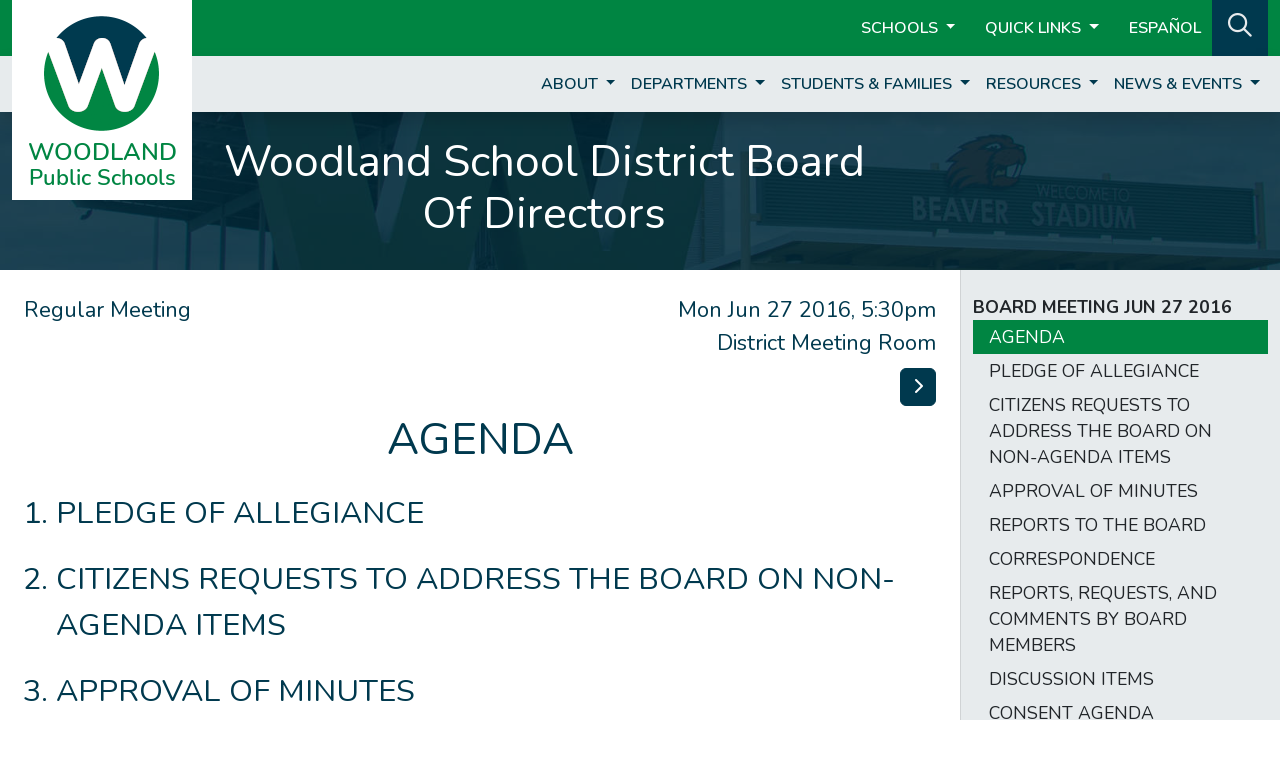

--- FILE ---
content_type: text/html; charset=utf-8
request_url: https://www.woodlandschools.org/board/meeting/223
body_size: 9399
content:
<!DOCTYPE html>
<html lang="en">

<head>
    <!-- Global site tag (gtag.js) - G4 Google Analytics -->
    <script async src="https://www.googletagmanager.com/gtag/js?id=G-560MZMZBXV"></script>
    <script>
        window.dataLayer = window.dataLayer || [];
        function gtag(){dataLayer.push(arguments);}
        gtag('js', new Date());
        gtag('config', 'G-560MZMZBXV');
    </script>

    <meta name="viewport" content="width=device-width, initial-scale=1">
    <meta charset="utf-8">
    <title>
    
        Board Meeting |
    
    
        Woodland Public Schools
    
    </title>
    <link href="/assets/css/application-207.min.css" rel="stylesheet" />
    <link href="https://fonts.googleapis.com/css2?family=Nunito:ital,wght@0,400;0,600;0,700;1,400;1,700&display=swap" rel="stylesheet">
    <link rel="icon" href="/assets/images/favicon.ico">
    <link rel="icon" href="/assets/images/favicon-32.ico" sizes="32x32">
    <script src="https://kit.fontawesome.com/825f254712.js" crossorigin="anonymous"></script>
</head>

<body class="cat-wsd d-flex flex-column not-front">

    <header>
    <nav class="navbar navbar-expand-md navbar-dark bg-primary bg-wsd" id="navbar-1">
        <div class="container-xxl">
            <div id="brand-lg" class="d-none d-md-block">
                <a
                
                    href="/">
                    <img src="/assets/images/logos/WPS.png" alt="Woodland Public Schools W Logo">
                
                </a>
            </div>

            <ul class="navbar-nav ms-auto" id="header-menu-1">

                <li class="nav-item active dropdown">
                    <a class="nav-link dropdown-toggle" href="#" id="school-dropdown" role="button"
                        data-bs-toggle="dropdown" aria-haspopup="true" aria-expanded="false">
                        Schools
                    </a>
                    <div class="dropdown-menu" aria-labelledby="school-dropdown"
                        id="school-dropdown-menu">
                        <a class="dropdown-item dropdown-item-wsd " href="/">District</a>
                        <a class="dropdown-item dropdown-item-wsd " href="/ces">Columbia Elementary School</a>
                        <a class="dropdown-item dropdown-item-wsd " href="/nfes">North Fork Elementary School</a>
                        <a class="dropdown-item dropdown-item-wsd " href="/yes">Yale Elementary School</a>
                        <a class="dropdown-item dropdown-item-wsd " href="/wms">Woodland Middle School</a>
                        <a class="dropdown-item dropdown-item-wsd " href="/whs">Woodland High School</a>
                        <a class="dropdown-item dropdown-item-wsd " href="/team">TEAM High School</a>
                        <a class="dropdown-item dropdown-item-wsd " href="/lra">Lewis River Academy</a>
                        <a class="dropdown-item dropdown-item-wsd " href="/pit">Partners in Transition</a>
                    </div>
                </li>

                <li class="nav-item active dropdown">
                    <a class="nav-link dropdown-toggle ms-2" href="#" id="qlinks-dropdown" role="button"
                        data-bs-toggle="dropdown" aria-haspopup="true" aria-expanded="false">
                        Quick Links
                    </a>
                    <div class="dropdown-menu" aria-labelledby="qlinks-dropdown"
                        id="qlinks-dropdown-menu">
                    <a class="dropdown-item dropdown-item-wsd " href="/page/48">Athletics</a>
                        <a class="dropdown-item dropdown-item-wsd " href="/page/43">Bell Schedules</a>
                        <a class="dropdown-item dropdown-item-wsd " href="/page/44">Calendars</a>
                        <a class="dropdown-item dropdown-item-wsd " href="/page/7">Employment</a>
                        <a class="dropdown-item dropdown-item-wsd " href="/page/45">Food Service</a>
                        <a class="dropdown-item dropdown-item-wsd" href="https://wa-woodland.intouchreceipting.com/" target="_blank">Online Payments</a>
                        <a class="dropdown-item dropdown-item-wsd" href="https://www.q.wa-k12.net/woodlaSTS/Session/Signin?area=Home&controller=Home&action=Index" target="_blank">Skyward</a>
                        <a class="dropdown-item dropdown-item-wsd " href="/page/8288">Transcript Requests</a>
                    </div>
                </li>

                <li class="nav-item">
                    <a class="nav-link nav-link-wsd ms-2 active" href="/language">ESPAÑOL</a>
                </li>

                <li id="search-bg" class="d-none d-md-block px-2">
                    <a class="nav-link my-auto" href="/search" id="search" role="button" aria-label="Search">
                        <i class="far fa-search"></i>
                    </a>
                </li>
            </ul>
        </div>
    </nav>

    <nav class="navbar navbar-expand-md navbar-light shadow" id="navbar-2">
        <div class="container-xxl">
            <a class="navbar-brand"  id="brand-sm"
            
                href="/">
                <img src="/assets/images/logos/WPS_sm.png" alt="Woodland Public Schools W Logo">
            
            </a>

            <button class="navbar-toggler ms-auto" type="button" data-bs-toggle="collapse" data-bs-target="#navbar2Menu" aria-controls="navbar2Menu" aria-expanded="false" aria-label="Toggle page menu">
                <span class="navbar-toggler-icon"></span>
            </button>

            <div class="collapse navbar-collapse" id="navbar2Menu">
                <ul class="navbar-nav ms-auto">

                

                <!-- category menus only -->
                
                    <li class="nav-item  dropdown">
                        <a class="nav-link nav-link-wsd dropdown-toggle"
                            href="#" id="header-nav-dropdown-0" role="button"
                            data-bs-toggle="dropdown" aria-haspopup="true" aria-expanded="false">
                            About
                        </a>
                        <div class="dropdown-menu
                             dropdown-multicol dropdown-multicol-0 "
                            aria-labelledby="header-nav-dropdown-0"
                            id="header-nav-dropdown-0-menu">
                            

    
        
    <div class="header-items-col">
        <h6 class="dropdown-header">Who We Are</h6>
    

    
        <a class="dropdown-item dropdown-item-wsd "
            
            href="/page/1">About Woodland
        
        </a>
        
    

    
        <a class="dropdown-item dropdown-item-wsd "
            
            href="/page/8494">Superintendent
        
        </a>
        
    

    
        <a class="dropdown-item dropdown-item-wsd "
            
            href="/page/3">Scholarship Fund
        
        </a>
        
    

    
        <a class="dropdown-item dropdown-item-wsd "
            
            href="/page/4">School Accountability
        
        </a>
        
    

    
        <a class="dropdown-item dropdown-item-wsd "
            
            href="/page/5">Teaching & Learning
        
            <span class="d-none d-md-inline">+</span>
        
        </a>
        
        <ul class="collapse list-unstyled nested-menu d-block d-md-none">
            

    
        <a class="dropdown-item dropdown-item-wsd "
            
            href="/page/6">Curricular Resources
        
        </a>
        
    

    
        <a class="dropdown-item dropdown-item-wsd "
            
            href="/page/24">Dyslexia Resources
        
        </a>
        
    

    
        <a class="dropdown-item dropdown-item-wsd "
            
            href="/page/307">Health Education
        
        </a>
        
    


        </ul>
        
    

    
        
    </div>
        
    <div class="header-items-col">
        <h6 class="dropdown-header">Employment & Staff</h6>
    

    
        <a class="dropdown-item dropdown-item-wsd "
            
            href="/page/7">Career Openings
        
        </a>
        
    

    
        <a class="dropdown-item dropdown-item-wsd "
            
            href="/page/8">Employee of Excellence
        
        </a>
        
    

    
        <a class="dropdown-item dropdown-item-wsd "
            
            href="/page/9">Staff Directory
        
        </a>
        
    

    
        <a class="dropdown-item dropdown-item-wsd "
            
            href="/page/26">Staff Resources
        
        </a>
        
    

    
        
    </div>
        
    <div class="header-items-col">
        <h6 class="dropdown-header">School Board</h6>
    

    
        <a class="dropdown-item dropdown-item-wsd "
            
            href="/page/11">Board of Directors
        
        </a>
        
    

    
        <a class="dropdown-item dropdown-item-wsd "
            
            href="/page/12">Board Goals
        
        </a>
        
    

    
        <a class="dropdown-item dropdown-item-wsd "
            
            href="/page/77">Board Meetings
        
            <span class="d-none d-md-inline">+</span>
        
        </a>
        
        <ul class="collapse list-unstyled nested-menu d-block d-md-none">
            

    
        <a class="dropdown-item dropdown-item-wsd "
            
            href="/board/upcoming">Upcoming Meetings
        
        </a>
        
    

    
        <a class="dropdown-item dropdown-item-wsd "
            
            href="/board/archive">Meeting Archives
        
        </a>
        
    

    
        <a class="dropdown-item dropdown-item-wsd "
            target="_blank"
            href="https://drive.google.com/drive/folders/1lwDNRjxqpGSOXOstFSrWFkI4c5EhqG84">Approved Minutes & Meeting Recordings
        
        </a>
        
    


        </ul>
        
    

    
        <a class="dropdown-item dropdown-item-wsd "
            target="_blank"
            href="https://drive.google.com/file/d/1s9KLmXJAijBUGTh64MxplB2LX-mCzYWk/view">Director Boundary Map
        
        </a>
        
    

    
        <a class="dropdown-item dropdown-item-wsd "
            
            href="/page/13">District Email Lists
        
        </a>
        
    

    
        <a class="dropdown-item dropdown-item-wsd "
            
            href="/page/14">Policies
        
        </a>
        
    


                        </div>
                    </li>
                
                    <li class="nav-item  dropdown">
                        <a class="nav-link nav-link-wsd dropdown-toggle"
                            href="#" id="header-nav-dropdown-1" role="button"
                            data-bs-toggle="dropdown" aria-haspopup="true" aria-expanded="false">
                            Departments
                        </a>
                        <div class="dropdown-menu
                             dropdown-multicol dropdown-multicol-1 "
                            aria-labelledby="header-nav-dropdown-1"
                            id="header-nav-dropdown-1-menu">
                            

    
        
    <div class="header-items-col">
        <h6 class="dropdown-header">District Services</h6>
    

    
        <a class="dropdown-item dropdown-item-wsd "
            
            href="/page/15">Business Services
        
        </a>
        
    

    
        <a class="dropdown-item dropdown-item-wsd "
            
            href="/page/16">Facilities
        
            <span class="d-none d-md-inline">+</span>
        
        </a>
        
        <ul class="collapse list-unstyled nested-menu d-block d-md-none">
            

    
        <a class="dropdown-item dropdown-item-wsd "
            
            href="/page/18">Maintenance Requests
        
        </a>
        
    


        </ul>
        
    

    
        <a class="dropdown-item dropdown-item-wsd "
            
            href="/page/19">Human Resources
        
            <span class="d-none d-md-inline">+</span>
        
        </a>
        
        <ul class="collapse list-unstyled nested-menu d-block d-md-none">
            

    
        <a class="dropdown-item dropdown-item-wsd "
            target="_blank"
            href="https://drive.google.com/open?id=1pbDCvNLGeNI-Iski6XoBHp9KshBJQrIU">Forms and Documents
        
        </a>
        
    

    
        <a class="dropdown-item dropdown-item-wsd "
            
            href="/page/220">Helpful Links
        
        </a>
        
    

    
        <a class="dropdown-item dropdown-item-wsd "
            target="_blank"
            href="https://drive.google.com/open?id=1LQQtyQvxTs97Fir2ez8P0S3KPETs21S9">HR Hot Topics
        
        </a>
        
    

    
        <a class="dropdown-item dropdown-item-wsd "
            target="_blank"
            href="https://drive.google.com/open?id=1wtEZomtLFz6P-TjfmECRfMy81OzIvXNi">Pre-Employment Forms
        
        </a>
        
    

    
        <a class="dropdown-item dropdown-item-wsd "
            
            href="/page/8511">Professional Growth and Evaluation
        
        </a>
        
    


        </ul>
        
    

    
        <a class="dropdown-item dropdown-item-wsd "
            
            href="/page/20">IT Services
        
            <span class="d-none d-md-inline">+</span>
        
        </a>
        
        <ul class="collapse list-unstyled nested-menu d-block d-md-none">
            

    
        <a class="dropdown-item dropdown-item-wsd "
            
            href="/page/74">Forms
        
        </a>
        
    

    
        <a class="dropdown-item dropdown-item-wsd "
            
            href="/page/72">Helpdesk
        
        </a>
        
    

    
        <a class="dropdown-item dropdown-item-wsd "
            
            href="/page/73">Online Resources
        
        </a>
        
    

    
        <a class="dropdown-item dropdown-item-wsd "
            
            href="/page/192">Digital Learning
        
            <span class="d-none d-md-inline">+</span>
        
        </a>
        
        <ul class="collapse list-unstyled nested-menu d-block d-md-none">
            

    
        <a class="dropdown-item dropdown-item-wsd "
            
            href="/page/229">Frequently Asked Questions
        
        </a>
        
    

    
        <a class="dropdown-item dropdown-item-wsd "
            
            href="/page/194">Self-Assurance Program
        
        </a>
        
    

    
        <a class="dropdown-item dropdown-item-wsd "
            
            href="/page/195">Use & Care of Your Device
        
        </a>
        
    

    
        <a class="dropdown-item dropdown-item-wsd "
            
            href="/page/196">Adding Apps
        
        </a>
        
    

    
        <a class="dropdown-item dropdown-item-wsd "
            
            href="/page/240">Add Additional Email Account
        
        </a>
        
    


        </ul>
        
    

    
        <a class="dropdown-item dropdown-item-wsd "
            
            href="/page/75">Policies
        
        </a>
        
    

    
        <a class="dropdown-item dropdown-item-wsd "
            
            href="/page/76">Social Media Guidelines
        
        </a>
        
    

    
        <a class="dropdown-item dropdown-item-wsd "
            
            href="/page/292">Student/Parent Tech Support
        
            <span class="d-none d-md-inline">+</span>
        
        </a>
        
        <ul class="collapse list-unstyled nested-menu d-block d-md-none">
            

    
        <a class="dropdown-item dropdown-item-wsd "
            
            href="/page/294">Chromebook Wifi
        
        </a>
        
    

    
        <a class="dropdown-item dropdown-item-wsd "
            
            href="/page/301">TalkingPoints
        
        </a>
        
    

    
        <a class="dropdown-item dropdown-item-wsd "
            
            href="/page/293">GoGuardian Parent App
        
        </a>
        
    

    
        <a class="dropdown-item dropdown-item-wsd "
            
            href="/page/295">Google Accounts
        
        </a>
        
    

    
        <a class="dropdown-item dropdown-item-wsd "
            
            href="/page/300">Google Classroom
        
        </a>
        
    

    
        <a class="dropdown-item dropdown-item-wsd "
            
            href="/page/299">Google Meet
        
        </a>
        
    

    
        <a class="dropdown-item dropdown-item-wsd "
            
            href="/page/298">i-Ready
        
        </a>
        
    

    
        <a class="dropdown-item dropdown-item-wsd "
            
            href="/page/315">Offline Google Docs
        
        </a>
        
    

    
        <a class="dropdown-item dropdown-item-wsd "
            
            href="/page/313">Pearson/Savvas
        
        </a>
        
    

    
        <a class="dropdown-item dropdown-item-wsd "
            
            href="/page/316">Powerwash a Chromebook
        
        </a>
        
    

    
        <a class="dropdown-item dropdown-item-wsd "
            
            href="/page/8264">Viewing Grades in Skyward
        
        </a>
        
    

    
        <a class="dropdown-item dropdown-item-wsd "
            
            href="/page/314">Watching Videos With Slow Internet
        
        </a>
        
    


        </ul>
        
    

    
        <a class="dropdown-item dropdown-item-wsd "
            target="_blank"
            href="https://sites.google.com/woodlandschools.org/techwiki/home">Staff Tech Wiki
        
        </a>
        
    


        </ul>
        
    

    
        <a class="dropdown-item dropdown-item-wsd "
            
            href="/page/7425">Safety
        
            <span class="d-none d-md-inline">+</span>
        
        </a>
        
        <ul class="collapse list-unstyled nested-menu d-block d-md-none">
            

    
        <a class="dropdown-item dropdown-item-wsd "
            
            href="/page/17">Accident Prevention
        
        </a>
        
    

    
        <a class="dropdown-item dropdown-item-wsd "
            
            href="/page/326">Emergency Drills
        
        </a>
        
    


        </ul>
        
    

    
        
    </div>
        
    <div class="header-items-col">
        <h6 class="dropdown-header">Student Services</h6>
    

    
        <a class="dropdown-item dropdown-item-wsd "
            target="_blank"
            href="http://www.kwrl.org">KWRL Transportation
        
        </a>
        
    

    
        <a class="dropdown-item dropdown-item-wsd "
            
            href="/page/21">Nursing Services
        
        </a>
        
    

    
        
    </div>
        
    <div class="header-items-col">
        <h6 class="dropdown-header">Special Services</h6>
    

    
        <a class="dropdown-item dropdown-item-wsd "
            
            href="/page/22">Special Services
        
        </a>
        
    

    
        <a class="dropdown-item dropdown-item-wsd "
            
            href="https://www.woodlandschools.org/page/8327">Highly Capable
        
        </a>
        
    

    
        <a class="dropdown-item dropdown-item-wsd "
            
            href="/page/25">Multilingual Learners
        
        </a>
        
    

    
        <a class="dropdown-item dropdown-item-wsd "
            
            href="/page/27">Pre-School
        
        </a>
        
    

    
        <a class="dropdown-item dropdown-item-wsd "
            
            href="/page/28">Section 504
        
        </a>
        
    

    
        <a class="dropdown-item dropdown-item-wsd "
            
            href="/page/29">Special Education
        
            <span class="d-none d-md-inline">+</span>
        
        </a>
        
        <ul class="collapse list-unstyled nested-menu d-block d-md-none">
            

    
        <a class="dropdown-item dropdown-item-wsd "
            
            href="/page/31">Special Education Referral
        
        </a>
        
    

    
        <a class="dropdown-item dropdown-item-wsd "
            
            href="/page/32">CES Resource Room
        
        </a>
        
    

    
        <a class="dropdown-item dropdown-item-wsd "
            
            href="/page/33">Diverse Support Program K-1
        
        </a>
        
    

    
        <a class="dropdown-item dropdown-item-wsd "
            
            href="/page/34">NFES Resource Room
        
        </a>
        
    

    
        <a class="dropdown-item dropdown-item-wsd "
            
            href="/page/35">WMS Resource Room
        
        </a>
        
    

    
        <a class="dropdown-item dropdown-item-wsd "
            
            href="/page/36">WHS Resource Room
        
        </a>
        
    

    
        <a class="dropdown-item dropdown-item-wsd "
            
            href="/page/37">Diverse Support Program
        
        </a>
        
    

    
        <a class="dropdown-item dropdown-item-wsd "
            
            href="/page/38">Partners in Transition
        
        </a>
        
    

    
        <a class="dropdown-item dropdown-item-wsd "
            
            href="/page/39">School Psychologists
        
        </a>
        
    

    
        <a class="dropdown-item dropdown-item-wsd "
            
            href="/page/40">Speech & Language Services
        
        </a>
        
    

    
        <a class="dropdown-item dropdown-item-wsd "
            
            href="/page/41">PT & OT Services
        
        </a>
        
    

    
        <a class="dropdown-item dropdown-item-wsd "
            
            href="/page/42">Resources
        
        </a>
        
    


        </ul>
        
    

    
        <a class="dropdown-item dropdown-item-wsd "
            
            href="/page/30">Title I/LAP
        
        </a>
        
    


                        </div>
                    </li>
                
                    <li class="nav-item  dropdown">
                        <a class="nav-link nav-link-wsd dropdown-toggle"
                            href="#" id="header-nav-dropdown-2" role="button"
                            data-bs-toggle="dropdown" aria-haspopup="true" aria-expanded="false">
                            Students &amp; Families
                        </a>
                        <div class="dropdown-menu
                             dropdown-multicol dropdown-multicol-2 "
                            aria-labelledby="header-nav-dropdown-2"
                            id="header-nav-dropdown-2-menu">
                            

    
        
    <div class="header-items-col">
        <h6 class="dropdown-header">School Information</h6>
    

    
        <a class="dropdown-item dropdown-item-wsd "
            
            href="/page/43">Bell Schedules
        
        </a>
        
    

    
        <a class="dropdown-item dropdown-item-wsd "
            
            href="/page/44">Calendars
        
        </a>
        
    

    
        <a class="dropdown-item dropdown-item-wsd "
            
            href="/page/45">Food Services
        
        </a>
        
    

    
        <a class="dropdown-item dropdown-item-wsd "
            
            href="/page/244">Notice of Non-Discrimination
        
        </a>
        
    

    
        <a class="dropdown-item dropdown-item-wsd "
            
            href="/page/281/">Public Records Request
        
        </a>
        
    

    
        <a class="dropdown-item dropdown-item-wsd "
            
            href="/page/46">School Closures
        
        </a>
        
    

    
        <a class="dropdown-item dropdown-item-wsd "
            
            href="/page/47">Supply Lists
        
        </a>
        
    

    
        <a class="dropdown-item dropdown-item-wsd "
            
            href="/page/268">Title IX Training
        
        </a>
        
    

    
        
    </div>
        
    <div class="header-items-col">
        <h6 class="dropdown-header">Family Information & Forms</h6>
    

    
        <a class="dropdown-item dropdown-item-wsd "
            
            href="/page/48">Athletics
        
            <span class="d-none d-md-inline">+</span>
        
        </a>
        
        <ul class="collapse list-unstyled nested-menu d-block d-md-none">
            

    
        <a class="dropdown-item dropdown-item-wsd "
            
            href="/page/8696">Athletics Staff
        
        </a>
        
    


        </ul>
        
    

    
        <a class="dropdown-item dropdown-item-wsd "
            
            href="/page/49">Attendance
        
        </a>
        
    

    
        <a class="dropdown-item dropdown-item-wsd "
            
            href="/page/50">Choice Transfers
        
        </a>
        
    

    
        <a class="dropdown-item dropdown-item-wsd "
            
            href="/page/51">Graduation Requirements
        
        </a>
        
    

    
        <a class="dropdown-item dropdown-item-wsd "
            target="_blank"
            href="/page/8064">Harassment & Discrimination
        
        </a>
        
    

    
        <a class="dropdown-item dropdown-item-wsd "
            
            href="/page/52">Intent to Homeschool
        
        </a>
        
    

    
        <a class="dropdown-item dropdown-item-wsd "
            
            href="/page/7606">K-12 Parent's Bill of Rights
        
        </a>
        
    

    
        <a class="dropdown-item dropdown-item-wsd "
            target="_blank"
            href="https://www.ed.gov/media/document/digital-sexual-harassment-under-2020-title-ix-regulations">Online or Digital Sexual Harassment
        
        </a>
        
    

    
        <a class="dropdown-item dropdown-item-wsd "
            
            href="/page/53">Registration
        
        </a>
        
    

    
        <a class="dropdown-item dropdown-item-wsd "
            
            href="/page/133">Vaccine Exemption Law
        
        </a>
        
    

    
        <a class="dropdown-item dropdown-item-wsd "
            
            href="/page/54">Volunteer Information
        
        </a>
        
    

    
        <a class="dropdown-item dropdown-item-wsd "
            
            href="/page/247">When to Seek Help
        
        </a>
        
    

    
        <a class="dropdown-item dropdown-item-wsd "
            
            href="/page/59">Struggling? Click here.
        
        </a>
        
    

    
        
    </div>
        
    <div class="header-items-col">
        <h6 class="dropdown-header">Links</h6>
    

    
        <a class="dropdown-item dropdown-item-wsd "
            target="_blank"
            href="https://wa-woodland.intouchreceipting.com/">Online Payments
        
        </a>
        
    

    
        <a class="dropdown-item dropdown-item-wsd "
            target="_blank"
            href="https://www.q.wa-k12.net/woodlaSTS/Session/Signin">Skyward Family Access
        
        </a>
        
    

    
        <a class="dropdown-item dropdown-item-wsd "
            
            href="/page/292/">Tech Support
        
        </a>
        
    


                        </div>
                    </li>
                
                    <li class="nav-item  dropdown">
                        <a class="nav-link nav-link-wsd dropdown-toggle"
                            href="#" id="header-nav-dropdown-3" role="button"
                            data-bs-toggle="dropdown" aria-haspopup="true" aria-expanded="false">
                            Resources
                        </a>
                        <div class="dropdown-menu
                             dropdown-multicol dropdown-multicol-3 "
                            aria-labelledby="header-nav-dropdown-3"
                            id="header-nav-dropdown-3-menu">
                            

    
        
    <div class="header-items-col">
        <h6 class="dropdown-header">Parent Resources</h6>
    

    
        <a class="dropdown-item dropdown-item-wsd "
            
            href="/page/55">Before and After School
        
        </a>
        
    

    
        <a class="dropdown-item dropdown-item-wsd "
            
            href="/page/59">Struggling? Click here.
        
        </a>
        
    

    
        
    </div>
        
    <div class="header-items-col">
        <h6 class="dropdown-header">Community Resources</h6>
    

    
        <a class="dropdown-item dropdown-item-wsd "
            
            href="/page/58">Community Links
        
        </a>
        
    

    
        <a class="dropdown-item dropdown-item-wsd "
            target="_blank"
            href="/page/8069">Department of Health
        
        </a>
        
    

    
        <a class="dropdown-item dropdown-item-wsd "
            
            href="/page/59">Family & Community Resource Center
        
        </a>
        
    

    
        <a class="dropdown-item dropdown-item-wsd "
            
            href="/page/60">Facilities Use
        
            <span class="d-none d-md-inline">+</span>
        
        </a>
        
        <ul class="collapse list-unstyled nested-menu d-block d-md-none">
            

    
        <a class="dropdown-item dropdown-item-wsd "
            
            href="/page/329">Facility Use Calendars
        
            <span class="d-none d-md-inline">+</span>
        
        </a>
        
        <ul class="collapse list-unstyled nested-menu d-block d-md-none">
            

    
        <a class="dropdown-item dropdown-item-wsd "
            
            href="/page/330">Columbia Elementary School
        
        </a>
        
    

    
        <a class="dropdown-item dropdown-item-wsd "
            
            href="/page/331">North Fork Elementary
        
        </a>
        
    

    
        <a class="dropdown-item dropdown-item-wsd "
            
            href="/page/337">North Fork Field
        
        </a>
        
    

    
        <a class="dropdown-item dropdown-item-wsd "
            
            href="/page/340">WHS Commons
        
        </a>
        
    

    
        <a class="dropdown-item dropdown-item-wsd "
            
            href="/page/7244">WHS Field
        
        </a>
        
    

    
        <a class="dropdown-item dropdown-item-wsd "
            
            href="/page/336">WMS/Columbia Fields
        
        </a>
        
    

    
        <a class="dropdown-item dropdown-item-wsd "
            
            href="/page/338">WMS Commons
        
        </a>
        
    

    
        <a class="dropdown-item dropdown-item-wsd "
            
            href="/page/339">WMS Library
        
        </a>
        
    

    
        <a class="dropdown-item dropdown-item-wsd "
            
            href="/page/335">Woodland High School
        
        </a>
        
    

    
        <a class="dropdown-item dropdown-item-wsd "
            
            href="/page/334">Woodland Middle School
        
        </a>
        
    

    
        <a class="dropdown-item dropdown-item-wsd "
            
            href="/page/333">Yale Elementary School
        
        </a>
        
    


        </ul>
        
    


        </ul>
        
    

    
        <a class="dropdown-item dropdown-item-wsd "
            
            href="/page/243/">Mental Health Resources
        
        </a>
        
    

    
        <a class="dropdown-item dropdown-item-wsd "
            
            href="/page/341">Nuestra Comunidad
        
        </a>
        
    

    
        <a class="dropdown-item dropdown-item-wsd "
            
            href="/page/61">Other Resources
        
        </a>
        
    

    
        
    </div>
        
    <div class="header-items-col">
        <h6 class="dropdown-header">Staff Resources</h6>
    

    
        <a class="dropdown-item dropdown-item-wsd "
            
            href="/page/26">Staff Resources
        
        </a>
        
    


                        </div>
                    </li>
                
                    <li class="nav-item  dropdown">
                        <a class="nav-link nav-link-wsd dropdown-toggle"
                            href="#" id="header-nav-dropdown-4" role="button"
                            data-bs-toggle="dropdown" aria-haspopup="true" aria-expanded="false">
                            News &amp; Events
                        </a>
                        <div class="dropdown-menu
                            "
                            aria-labelledby="header-nav-dropdown-4"
                            id="header-nav-dropdown-4-menu">
                            

    
        <a class="dropdown-item dropdown-item-wsd "
            
            href="/news/wsd">District News
        
        </a>
        
    

    
        <a class="dropdown-item dropdown-item-wsd "
            
            href="/page/63">District Events
        
        </a>
        
    


                        </div>
                    </li>
                

                    <li class="d-md-none">
                        <a class="nav-link mobile-menu-header" href="/search" id="search" role="button" aria-label="Search">
                            Search Site
                        </a>
                    </li>
                    
    <li class="d-md-none">
        
                <a class="nav-link mobile-menu-header" href="/auth/google">
                    Staff/Student Login
                </a>
        
            </li>

                </ul>
            </div>
        </div>
    </nav>
</header>

    

    <div aria-live="polite" aria-atomic="true" style="position: relative">
    <div id="toaster">
        
  </div>
</div>


    
        
            <div class="container-fluid" id="page-header" style="background-image: url('/assets/images/page-headers/wsd-1.jpg');">
    <div class="row" id="page-header-overlay">
        <div class="col">
            <div class="container-xxl">
                <div class="row">
                    <div class="col-12 col-md-9 text-center">
                        <h1 class="mt-4 me-md-5">Woodland School District Board Of Directors</h1>
                    </div>
                </div>
            </div>
        </div>
    </div>
</div>
        
    <div class="d-flex container-xxl flex-fill">
        <div class="row flex-fill">
            <main class="col-12 col-md-9 py-4 px-4" role="main">
    
                <div class="row">
    <div class="col">
        <h5 class="float-end mt-0 text-end">
            Mon Jun 27 2016, 5:30pm<br>
            District Meeting Room
        </h5>

        <h5 class="mt-0">
            Regular Meeting
        </h5>
    </div>
</div>




    
    <div class="row mb-2">
        <div class="col">
            <a href="/board/meeting/223/1" class="btn btn-secondary float-end"><i class="fas fa-chevron-right"></i></a>
        </div>
    </div>
    <h1 class="mb-4">AGENDA</h1>

    <div id="board-agenda">
        <ol class="mb-5">
        
            <li>
                <a href="/board/meeting/223/1">PLEDGE OF ALLEGIANCE</a>
            
            </li>
        
            <li>
                <a href="/board/meeting/223/5">CITIZENS REQUESTS TO ADDRESS THE BOARD ON NON-AGENDA ITEMS</a>
            
            </li>
        
            <li>
                <a href="/board/meeting/223/2">APPROVAL OF MINUTES</a>
            
                <ol class="lower-alpha agenda-subitems">
                
                    <li>
                        <a href="/page/4541">
                            Minutes Special Meeting June 13, 2016
                            <i class="fal fa-file"></i>
                        
                        </a>
                    </li>
                
                    <li>
                        <a href="/page/4540">
                            Minutes Regular Meeting June 13, 2016
                            <i class="fal fa-file"></i>
                        
                            <i class="fal fa-paperclip"></i>
                        
                        </a>
                    </li>
                
                </ol>
            
            </li>
        
            <li>
                <a href="/board/meeting/223/3">REPORTS TO THE BOARD</a>
            
                <ol class="lower-alpha agenda-subitems">
                
                    <li>
                        <a href="/page/4535">
                            Financial/Enrollment Report
                            <i class="fal fa-file"></i>
                        
                            <i class="fal fa-paperclip"></i>
                        
                        </a>
                    </li>
                
                    <li>
                        <a href="/page/4536">
                            Facilities and Safety Report
                            <i class="fal fa-file"></i>
                        
                            <i class="fal fa-paperclip"></i>
                        
                        </a>
                    </li>
                
                    <li>
                        <a href="/page/4537">
                            Technology Director Report
                            <i class="fal fa-file"></i>
                        
                        </a>
                    </li>
                
                </ol>
            
            </li>
        
            <li>
                <a href="/board/meeting/223/4">CORRESPONDENCE</a>
            
            </li>
        
            <li>
                <a href="/board/meeting/223/6">REPORTS, REQUESTS, AND COMMENTS BY BOARD MEMBERS</a>
            
            </li>
        
            <li>
                <a href="/board/meeting/223/7">DISCUSSION ITEMS</a>
            
                <ol class="lower-alpha agenda-subitems">
                
                    <li>
                        <a href="/page/4533">
                            KWRL End of Year Update
                            <i class="fal fa-file"></i>
                        
                            <i class="fal fa-paperclip"></i>
                        
                        </a>
                    </li>
                
                    <li>
                        <a href="/page/4548">
                            Summer Board Meeting Schedule
                            <i class="fal fa-file"></i>
                        
                        </a>
                    </li>
                
                </ol>
            
            </li>
        
            <li>
                <a href="/board/meeting/223/10">CONSENT AGENDA</a>
            
            </li>
        
            <li>
                <a href="/board/meeting/223/8">ACTION ITEMS</a>
            
                <ol class="lower-alpha agenda-subitems">
                
                    <li>
                        <a href="/page/4534">
                            Approval of Roofing Contract for KWRL Building.
                            <i class="fal fa-file"></i>
                        
                            <i class="fal fa-paperclip"></i>
                        
                        </a>
                    </li>
                
                    <li>
                        <a href="/page/4538">
                            Approval of Serendipity Center Agreement
                            <i class="fal fa-file"></i>
                        
                            <i class="fal fa-paperclip"></i>
                        
                        </a>
                    </li>
                
                    <li>
                        <a href="/page/4547">
                            Authorization to Purchase of Property at 2280 Lewis River Road
                            <i class="fal fa-file"></i>
                        
                            <i class="fal fa-paperclip"></i>
                        
                        </a>
                    </li>
                
                </ol>
            
            </li>
        
        </ol>

        <a id="board-agenda-principles" class="mb-5" href="/board/op-principles/223">Superintendent/Board Operating Principles</a>
    </div>

    <p class="mt-5">Individuals with disabilities who may need a modification to participate in a meeting should contact the superintendent&#39;s office no later than three days before a regular meeting and as soon as possible in advance of a special meeting so that arrangements for the modifications can be made.</p>



            </main>
    
                 <div id="sidebar-nav-container" class="col-md-3 d-none d-md-block py-4" role="sidebar">

    <nav class="sidebar sidebar-wsd" id="sidebar-nav">
        <ul class="nav flex-column">
    <!-- specific menus -->

    <!-- board meeting navigation -->

        <li class="nav-item nav-menu-name">Board Meeting Jun 27 2016</li>
    <li class="nav-item">
        <span class="nav-link nav-link-active">
            <a href="/board/meeting/223">AGENDA</a>
        </span>
    </li>

    <li class="nav-item">
        <span class="nav-link ">
            <a href="/board/meeting/223/1">PLEDGE OF ALLEGIANCE</a>
        </span>
    
    </li>

    <li class="nav-item">
        <span class="nav-link ">
            <a href="/board/meeting/223/5">CITIZENS REQUESTS TO ADDRESS THE BOARD ON NON-AGENDA ITEMS</a>
        </span>
    
    </li>

    <li class="nav-item">
        <span class="nav-link ">
            <a href="/board/meeting/223/2">APPROVAL OF MINUTES</a>
        </span>
    
        <ul class="collapse list-unstyled nested-menu ">
        
            <li class="nav-item">
                <span class="nav-link ">
                    <a href="/page/4541">Minutes Special Meeting June 13, 2016</a>
                </span>
            </li>
        
            <li class="nav-item">
                <span class="nav-link ">
                    <a href="/page/4540">Minutes Regular Meeting June 13, 2016</a>
                </span>
            </li>
        
        </ul>
    
    </li>

    <li class="nav-item">
        <span class="nav-link ">
            <a href="/board/meeting/223/3">REPORTS TO THE BOARD</a>
        </span>
    
        <ul class="collapse list-unstyled nested-menu ">
        
            <li class="nav-item">
                <span class="nav-link ">
                    <a href="/page/4535">Financial/Enrollment Report</a>
                </span>
            </li>
        
            <li class="nav-item">
                <span class="nav-link ">
                    <a href="/page/4536">Facilities and Safety Report</a>
                </span>
            </li>
        
            <li class="nav-item">
                <span class="nav-link ">
                    <a href="/page/4537">Technology Director Report</a>
                </span>
            </li>
        
        </ul>
    
    </li>

    <li class="nav-item">
        <span class="nav-link ">
            <a href="/board/meeting/223/4">CORRESPONDENCE</a>
        </span>
    
    </li>

    <li class="nav-item">
        <span class="nav-link ">
            <a href="/board/meeting/223/6">REPORTS, REQUESTS, AND COMMENTS BY BOARD MEMBERS</a>
        </span>
    
    </li>

    <li class="nav-item">
        <span class="nav-link ">
            <a href="/board/meeting/223/7">DISCUSSION ITEMS</a>
        </span>
    
        <ul class="collapse list-unstyled nested-menu ">
        
            <li class="nav-item">
                <span class="nav-link ">
                    <a href="/page/4533">KWRL End of Year Update</a>
                </span>
            </li>
        
            <li class="nav-item">
                <span class="nav-link ">
                    <a href="/page/4548">Summer Board Meeting Schedule</a>
                </span>
            </li>
        
        </ul>
    
    </li>

    <li class="nav-item">
        <span class="nav-link ">
            <a href="/board/meeting/223/10">CONSENT AGENDA</a>
        </span>
    
    </li>

    <li class="nav-item">
        <span class="nav-link ">
            <a href="/board/meeting/223/8">ACTION ITEMS</a>
        </span>
    
        <ul class="collapse list-unstyled nested-menu ">
        
            <li class="nav-item">
                <span class="nav-link ">
                    <a href="/page/4534">Approval of Roofing Contract for KWRL Building.</a>
                </span>
            </li>
        
            <li class="nav-item">
                <span class="nav-link ">
                    <a href="/page/4538">Approval of Serendipity Center Agreement</a>
                </span>
            </li>
        
            <li class="nav-item">
                <span class="nav-link ">
                    <a href="/page/4547">Authorization to Purchase of Property at 2280 Lewis River Road</a>
                </span>
            </li>
        
        </ul>
    
    </li>


    <li class="nav-item">
        <hr>
    </li>



    <!-- category menus -->

    

    

    

    

    






            <!-- user menu -->
            
    
        <li class="nav-item">
            <span class="nav-link">
                <a href="/auth/google">Log in</a>
            </span>
        </li>
    

            <li class="nav-item">
                <hr>
            </li>
        </ul>


    </nav>
</div>

    
        </div>
    </div>

    <footer>
    <div id="footer-main">
        <div class="container-xxl">
            <div class="row">
                <div class="col-md-4">
                    
                        <h5>DISTRICT OFFICE</h5>
                        800 Second Street<br>
                        Woodland, WA 98674<br>
                        Phone: 360-841-2700<br>
                        Fax: 360-841-2701<br>
                        <br>
                        Office Hours:<br>
                        7:30am - 4:00pm<br>
                        Non-Student Day Hours:<br>
                        9:00am - 1:00pm
                    
                </div>
                <div class="col-md-4">
                    <h5>OUR SCHOOLS</h5>
                    <a href="/ces">Columbia Elementary School</a><br>
                    <a href="/nfes">North Fork Elementary School</a><br>
                    <a href="/yes">Yale Elementary School</a><br>
                    <a href="/wms">Woodland Middle School</a><br>
                    <a href="/whs">Woodland High School</a><br>
                    <a href="/team">TEAM High School</a><br>
                    <a href="/lra">Lewis River Academy</a><br>
                    <a href="https://sites.google.com/woodlandschools.org/pit" target="_blank">Partners in Transition</a><br>
                </div>
                <div class="col-md-4">
                    <h5>STAY CONNECTED</h5>
                    <div class="social-icons">
                        <a
                    
                        href="https://www.facebook.com/WoodlandPS"
                    
                        target="_blank">
                            <i class="fab fa-facebook-f" style="padding-left: 15px; padding-right: 14px;" aria-label="Facebook icon"></i>
                            <span class="sr-only">Facebook icon</span>
                        </a>
                        <a href="/page/13">
                            <i class="far fa-envelope" aria-label="Envelope icon"></i>
                            <span class="sr-only">Envelope icon</span>
                        </a>
                    </div>

                    

                    <a href="/non-discrimination">Non-Discrimination Statement</a><br>
                    <a href="mailto:onlineaccessibility@woodlandschools.org">Site Accessibility Problems?</a>
                </div>
            </div>
        </div>
    </div>
    <div id="footer-copy">
        <div class="container-xxl">
            <div class="row">
                <div class="col text-center">
                    Copyright © Woodland Public Schools 2024. All rights reserved.
                </div>
            </div>
        </div>
    </div>
</footer>


    <!-- Confirm Modal -->
    <div class="modal fade" id="confirm-modal" tabindex="-1" role="dialog" aria-labelledby="confirmModalLabel"
        aria-hidden="true">
        <div class="modal-dialog" role="document">
            <div class="modal-content">
                <div class="modal-header">
                    <h5 class="modal-title" id="confirmModalLabel">Confirm Action</h5>
                    <button type="button" class="btn-close" data-bs-dismiss="modal" aria-label="Close"></button>
                </div>
                <div id="confirm-message" class="modal-body"></div>
                <div class="modal-footer">
                    <button type="button" class="btn btn-secondary" data-bs-dismiss="modal">Cancel</button>
                    <button type="button" id="confirm-button" class="btn btn-primary">Confirm</button>
                </div>
            </div>
        </div>
    </div>

    <!-- Contact Modal -->
    <div id="contactModal" class="modal" tabindex="-1" role="dialog" aria-labelledby="contactModalLabel" aria-hidden="true">
        <div class="modal-dialog modal-lg" role="document">
            <div class="modal-content">
                <form id="contactForm" class="validate-form">
                    <div class="modal-header">
                        <h5 class="modal-title" id="contactModalLabel">Contact <span id="contactName"></span></h5>
                        <button type="button" class="btn-close" data-bs-dismiss="modal" aria-label="Close"></button>
                    </div>
                    <div class="modal-body py-3 px-5">
                    <!--
                        <div class="alert alert-warning mb-3">
                            <strong>Note:</strong> This form may not be monitored over the summer break.
                            If you need immediate assistance, please call the district office directly at
                            <a href="tel:360-841-2700">360-841-2700</a>.
                        </div>
                    -->
                        <div id="contactAlert"></div>

                        <div class=" mb-3">
                            <label for="name">Your Name</label>
                            <input type="text" class="form-control required" id="name" name="name" required>
                        </div>
                        <div class="mb-3">
                            <label for="email">Your Email</label>
                            <input type="email" class="form-control required" id="email" name="email" required>
                        </div>
                        <div class="mb-3">
                            <label for="email">CC Email (optional) <span class="text-muted">(staff will be asked to cc this email in their response)</span></label>
                            <input type="email" class="form-control" id="cc" name="cc">
                        </div>
                        <div class="mb-3">
                            <label for="phone">Your Phone No. (optional)</label>
                            <input type="tel" class="form-control" id="phone" name="phone">
                        </div>
                        <div class="mb-3">
                            <label for="message">Your Message</label>
                            <textarea class="form-control required" id="message" name="message" rows="7" required></textarea>
                        </div>

                        <div class="mb-3">
                            <div id="recaptcha" class="g-recaptcha" data-sitekey="6LevVgwUAAAAAHYn-Z_yksuIJW44AFLTOZ1kO2Q6"
                                data-callback="recaptchaCallback"></div>
                        </div>

                        <input type="hidden" id="id" name="id">
                    </div>
                    <div class="modal-footer">
                        <button type="button" class="btn btn-secondary" data-bs-dismiss="modal">Cancel</button>
                        <input type="submit" class="btn btn-primary" value="Submit">
                    </div>
                </form>
            </div>
        </div>
    </div>

    <script src="/assets/js/vendor/jquery-3.4.1.min.js"></script>
    <script src="/assets/js/vendor/bootstrap-538.bundle.min.js"></script>
    <script src="/assets/js/vendor/tinymce/tinymce.min.js"></script>
    <script src="/assets/js/vendor/tinymce/jquery.tinymce.min.js"></script>
    <script src="/assets/js/vendor/Sortable.min.js"></script>
    <script src="/assets/js/vendor/jquery-sortable.js"></script>
    <script src='https://www.google.com/recaptcha/api.js' async defer></script>

    <script src="/assets/js/application-207.js"></script>

</body>

</html>

--- FILE ---
content_type: text/html; charset=utf-8
request_url: https://www.google.com/recaptcha/api2/anchor?ar=1&k=6LevVgwUAAAAAHYn-Z_yksuIJW44AFLTOZ1kO2Q6&co=aHR0cHM6Ly93d3cud29vZGxhbmRzY2hvb2xzLm9yZzo0NDM.&hl=en&v=PoyoqOPhxBO7pBk68S4YbpHZ&size=normal&anchor-ms=20000&execute-ms=30000&cb=kbupkm5i50z9
body_size: 49388
content:
<!DOCTYPE HTML><html dir="ltr" lang="en"><head><meta http-equiv="Content-Type" content="text/html; charset=UTF-8">
<meta http-equiv="X-UA-Compatible" content="IE=edge">
<title>reCAPTCHA</title>
<style type="text/css">
/* cyrillic-ext */
@font-face {
  font-family: 'Roboto';
  font-style: normal;
  font-weight: 400;
  font-stretch: 100%;
  src: url(//fonts.gstatic.com/s/roboto/v48/KFO7CnqEu92Fr1ME7kSn66aGLdTylUAMa3GUBHMdazTgWw.woff2) format('woff2');
  unicode-range: U+0460-052F, U+1C80-1C8A, U+20B4, U+2DE0-2DFF, U+A640-A69F, U+FE2E-FE2F;
}
/* cyrillic */
@font-face {
  font-family: 'Roboto';
  font-style: normal;
  font-weight: 400;
  font-stretch: 100%;
  src: url(//fonts.gstatic.com/s/roboto/v48/KFO7CnqEu92Fr1ME7kSn66aGLdTylUAMa3iUBHMdazTgWw.woff2) format('woff2');
  unicode-range: U+0301, U+0400-045F, U+0490-0491, U+04B0-04B1, U+2116;
}
/* greek-ext */
@font-face {
  font-family: 'Roboto';
  font-style: normal;
  font-weight: 400;
  font-stretch: 100%;
  src: url(//fonts.gstatic.com/s/roboto/v48/KFO7CnqEu92Fr1ME7kSn66aGLdTylUAMa3CUBHMdazTgWw.woff2) format('woff2');
  unicode-range: U+1F00-1FFF;
}
/* greek */
@font-face {
  font-family: 'Roboto';
  font-style: normal;
  font-weight: 400;
  font-stretch: 100%;
  src: url(//fonts.gstatic.com/s/roboto/v48/KFO7CnqEu92Fr1ME7kSn66aGLdTylUAMa3-UBHMdazTgWw.woff2) format('woff2');
  unicode-range: U+0370-0377, U+037A-037F, U+0384-038A, U+038C, U+038E-03A1, U+03A3-03FF;
}
/* math */
@font-face {
  font-family: 'Roboto';
  font-style: normal;
  font-weight: 400;
  font-stretch: 100%;
  src: url(//fonts.gstatic.com/s/roboto/v48/KFO7CnqEu92Fr1ME7kSn66aGLdTylUAMawCUBHMdazTgWw.woff2) format('woff2');
  unicode-range: U+0302-0303, U+0305, U+0307-0308, U+0310, U+0312, U+0315, U+031A, U+0326-0327, U+032C, U+032F-0330, U+0332-0333, U+0338, U+033A, U+0346, U+034D, U+0391-03A1, U+03A3-03A9, U+03B1-03C9, U+03D1, U+03D5-03D6, U+03F0-03F1, U+03F4-03F5, U+2016-2017, U+2034-2038, U+203C, U+2040, U+2043, U+2047, U+2050, U+2057, U+205F, U+2070-2071, U+2074-208E, U+2090-209C, U+20D0-20DC, U+20E1, U+20E5-20EF, U+2100-2112, U+2114-2115, U+2117-2121, U+2123-214F, U+2190, U+2192, U+2194-21AE, U+21B0-21E5, U+21F1-21F2, U+21F4-2211, U+2213-2214, U+2216-22FF, U+2308-230B, U+2310, U+2319, U+231C-2321, U+2336-237A, U+237C, U+2395, U+239B-23B7, U+23D0, U+23DC-23E1, U+2474-2475, U+25AF, U+25B3, U+25B7, U+25BD, U+25C1, U+25CA, U+25CC, U+25FB, U+266D-266F, U+27C0-27FF, U+2900-2AFF, U+2B0E-2B11, U+2B30-2B4C, U+2BFE, U+3030, U+FF5B, U+FF5D, U+1D400-1D7FF, U+1EE00-1EEFF;
}
/* symbols */
@font-face {
  font-family: 'Roboto';
  font-style: normal;
  font-weight: 400;
  font-stretch: 100%;
  src: url(//fonts.gstatic.com/s/roboto/v48/KFO7CnqEu92Fr1ME7kSn66aGLdTylUAMaxKUBHMdazTgWw.woff2) format('woff2');
  unicode-range: U+0001-000C, U+000E-001F, U+007F-009F, U+20DD-20E0, U+20E2-20E4, U+2150-218F, U+2190, U+2192, U+2194-2199, U+21AF, U+21E6-21F0, U+21F3, U+2218-2219, U+2299, U+22C4-22C6, U+2300-243F, U+2440-244A, U+2460-24FF, U+25A0-27BF, U+2800-28FF, U+2921-2922, U+2981, U+29BF, U+29EB, U+2B00-2BFF, U+4DC0-4DFF, U+FFF9-FFFB, U+10140-1018E, U+10190-1019C, U+101A0, U+101D0-101FD, U+102E0-102FB, U+10E60-10E7E, U+1D2C0-1D2D3, U+1D2E0-1D37F, U+1F000-1F0FF, U+1F100-1F1AD, U+1F1E6-1F1FF, U+1F30D-1F30F, U+1F315, U+1F31C, U+1F31E, U+1F320-1F32C, U+1F336, U+1F378, U+1F37D, U+1F382, U+1F393-1F39F, U+1F3A7-1F3A8, U+1F3AC-1F3AF, U+1F3C2, U+1F3C4-1F3C6, U+1F3CA-1F3CE, U+1F3D4-1F3E0, U+1F3ED, U+1F3F1-1F3F3, U+1F3F5-1F3F7, U+1F408, U+1F415, U+1F41F, U+1F426, U+1F43F, U+1F441-1F442, U+1F444, U+1F446-1F449, U+1F44C-1F44E, U+1F453, U+1F46A, U+1F47D, U+1F4A3, U+1F4B0, U+1F4B3, U+1F4B9, U+1F4BB, U+1F4BF, U+1F4C8-1F4CB, U+1F4D6, U+1F4DA, U+1F4DF, U+1F4E3-1F4E6, U+1F4EA-1F4ED, U+1F4F7, U+1F4F9-1F4FB, U+1F4FD-1F4FE, U+1F503, U+1F507-1F50B, U+1F50D, U+1F512-1F513, U+1F53E-1F54A, U+1F54F-1F5FA, U+1F610, U+1F650-1F67F, U+1F687, U+1F68D, U+1F691, U+1F694, U+1F698, U+1F6AD, U+1F6B2, U+1F6B9-1F6BA, U+1F6BC, U+1F6C6-1F6CF, U+1F6D3-1F6D7, U+1F6E0-1F6EA, U+1F6F0-1F6F3, U+1F6F7-1F6FC, U+1F700-1F7FF, U+1F800-1F80B, U+1F810-1F847, U+1F850-1F859, U+1F860-1F887, U+1F890-1F8AD, U+1F8B0-1F8BB, U+1F8C0-1F8C1, U+1F900-1F90B, U+1F93B, U+1F946, U+1F984, U+1F996, U+1F9E9, U+1FA00-1FA6F, U+1FA70-1FA7C, U+1FA80-1FA89, U+1FA8F-1FAC6, U+1FACE-1FADC, U+1FADF-1FAE9, U+1FAF0-1FAF8, U+1FB00-1FBFF;
}
/* vietnamese */
@font-face {
  font-family: 'Roboto';
  font-style: normal;
  font-weight: 400;
  font-stretch: 100%;
  src: url(//fonts.gstatic.com/s/roboto/v48/KFO7CnqEu92Fr1ME7kSn66aGLdTylUAMa3OUBHMdazTgWw.woff2) format('woff2');
  unicode-range: U+0102-0103, U+0110-0111, U+0128-0129, U+0168-0169, U+01A0-01A1, U+01AF-01B0, U+0300-0301, U+0303-0304, U+0308-0309, U+0323, U+0329, U+1EA0-1EF9, U+20AB;
}
/* latin-ext */
@font-face {
  font-family: 'Roboto';
  font-style: normal;
  font-weight: 400;
  font-stretch: 100%;
  src: url(//fonts.gstatic.com/s/roboto/v48/KFO7CnqEu92Fr1ME7kSn66aGLdTylUAMa3KUBHMdazTgWw.woff2) format('woff2');
  unicode-range: U+0100-02BA, U+02BD-02C5, U+02C7-02CC, U+02CE-02D7, U+02DD-02FF, U+0304, U+0308, U+0329, U+1D00-1DBF, U+1E00-1E9F, U+1EF2-1EFF, U+2020, U+20A0-20AB, U+20AD-20C0, U+2113, U+2C60-2C7F, U+A720-A7FF;
}
/* latin */
@font-face {
  font-family: 'Roboto';
  font-style: normal;
  font-weight: 400;
  font-stretch: 100%;
  src: url(//fonts.gstatic.com/s/roboto/v48/KFO7CnqEu92Fr1ME7kSn66aGLdTylUAMa3yUBHMdazQ.woff2) format('woff2');
  unicode-range: U+0000-00FF, U+0131, U+0152-0153, U+02BB-02BC, U+02C6, U+02DA, U+02DC, U+0304, U+0308, U+0329, U+2000-206F, U+20AC, U+2122, U+2191, U+2193, U+2212, U+2215, U+FEFF, U+FFFD;
}
/* cyrillic-ext */
@font-face {
  font-family: 'Roboto';
  font-style: normal;
  font-weight: 500;
  font-stretch: 100%;
  src: url(//fonts.gstatic.com/s/roboto/v48/KFO7CnqEu92Fr1ME7kSn66aGLdTylUAMa3GUBHMdazTgWw.woff2) format('woff2');
  unicode-range: U+0460-052F, U+1C80-1C8A, U+20B4, U+2DE0-2DFF, U+A640-A69F, U+FE2E-FE2F;
}
/* cyrillic */
@font-face {
  font-family: 'Roboto';
  font-style: normal;
  font-weight: 500;
  font-stretch: 100%;
  src: url(//fonts.gstatic.com/s/roboto/v48/KFO7CnqEu92Fr1ME7kSn66aGLdTylUAMa3iUBHMdazTgWw.woff2) format('woff2');
  unicode-range: U+0301, U+0400-045F, U+0490-0491, U+04B0-04B1, U+2116;
}
/* greek-ext */
@font-face {
  font-family: 'Roboto';
  font-style: normal;
  font-weight: 500;
  font-stretch: 100%;
  src: url(//fonts.gstatic.com/s/roboto/v48/KFO7CnqEu92Fr1ME7kSn66aGLdTylUAMa3CUBHMdazTgWw.woff2) format('woff2');
  unicode-range: U+1F00-1FFF;
}
/* greek */
@font-face {
  font-family: 'Roboto';
  font-style: normal;
  font-weight: 500;
  font-stretch: 100%;
  src: url(//fonts.gstatic.com/s/roboto/v48/KFO7CnqEu92Fr1ME7kSn66aGLdTylUAMa3-UBHMdazTgWw.woff2) format('woff2');
  unicode-range: U+0370-0377, U+037A-037F, U+0384-038A, U+038C, U+038E-03A1, U+03A3-03FF;
}
/* math */
@font-face {
  font-family: 'Roboto';
  font-style: normal;
  font-weight: 500;
  font-stretch: 100%;
  src: url(//fonts.gstatic.com/s/roboto/v48/KFO7CnqEu92Fr1ME7kSn66aGLdTylUAMawCUBHMdazTgWw.woff2) format('woff2');
  unicode-range: U+0302-0303, U+0305, U+0307-0308, U+0310, U+0312, U+0315, U+031A, U+0326-0327, U+032C, U+032F-0330, U+0332-0333, U+0338, U+033A, U+0346, U+034D, U+0391-03A1, U+03A3-03A9, U+03B1-03C9, U+03D1, U+03D5-03D6, U+03F0-03F1, U+03F4-03F5, U+2016-2017, U+2034-2038, U+203C, U+2040, U+2043, U+2047, U+2050, U+2057, U+205F, U+2070-2071, U+2074-208E, U+2090-209C, U+20D0-20DC, U+20E1, U+20E5-20EF, U+2100-2112, U+2114-2115, U+2117-2121, U+2123-214F, U+2190, U+2192, U+2194-21AE, U+21B0-21E5, U+21F1-21F2, U+21F4-2211, U+2213-2214, U+2216-22FF, U+2308-230B, U+2310, U+2319, U+231C-2321, U+2336-237A, U+237C, U+2395, U+239B-23B7, U+23D0, U+23DC-23E1, U+2474-2475, U+25AF, U+25B3, U+25B7, U+25BD, U+25C1, U+25CA, U+25CC, U+25FB, U+266D-266F, U+27C0-27FF, U+2900-2AFF, U+2B0E-2B11, U+2B30-2B4C, U+2BFE, U+3030, U+FF5B, U+FF5D, U+1D400-1D7FF, U+1EE00-1EEFF;
}
/* symbols */
@font-face {
  font-family: 'Roboto';
  font-style: normal;
  font-weight: 500;
  font-stretch: 100%;
  src: url(//fonts.gstatic.com/s/roboto/v48/KFO7CnqEu92Fr1ME7kSn66aGLdTylUAMaxKUBHMdazTgWw.woff2) format('woff2');
  unicode-range: U+0001-000C, U+000E-001F, U+007F-009F, U+20DD-20E0, U+20E2-20E4, U+2150-218F, U+2190, U+2192, U+2194-2199, U+21AF, U+21E6-21F0, U+21F3, U+2218-2219, U+2299, U+22C4-22C6, U+2300-243F, U+2440-244A, U+2460-24FF, U+25A0-27BF, U+2800-28FF, U+2921-2922, U+2981, U+29BF, U+29EB, U+2B00-2BFF, U+4DC0-4DFF, U+FFF9-FFFB, U+10140-1018E, U+10190-1019C, U+101A0, U+101D0-101FD, U+102E0-102FB, U+10E60-10E7E, U+1D2C0-1D2D3, U+1D2E0-1D37F, U+1F000-1F0FF, U+1F100-1F1AD, U+1F1E6-1F1FF, U+1F30D-1F30F, U+1F315, U+1F31C, U+1F31E, U+1F320-1F32C, U+1F336, U+1F378, U+1F37D, U+1F382, U+1F393-1F39F, U+1F3A7-1F3A8, U+1F3AC-1F3AF, U+1F3C2, U+1F3C4-1F3C6, U+1F3CA-1F3CE, U+1F3D4-1F3E0, U+1F3ED, U+1F3F1-1F3F3, U+1F3F5-1F3F7, U+1F408, U+1F415, U+1F41F, U+1F426, U+1F43F, U+1F441-1F442, U+1F444, U+1F446-1F449, U+1F44C-1F44E, U+1F453, U+1F46A, U+1F47D, U+1F4A3, U+1F4B0, U+1F4B3, U+1F4B9, U+1F4BB, U+1F4BF, U+1F4C8-1F4CB, U+1F4D6, U+1F4DA, U+1F4DF, U+1F4E3-1F4E6, U+1F4EA-1F4ED, U+1F4F7, U+1F4F9-1F4FB, U+1F4FD-1F4FE, U+1F503, U+1F507-1F50B, U+1F50D, U+1F512-1F513, U+1F53E-1F54A, U+1F54F-1F5FA, U+1F610, U+1F650-1F67F, U+1F687, U+1F68D, U+1F691, U+1F694, U+1F698, U+1F6AD, U+1F6B2, U+1F6B9-1F6BA, U+1F6BC, U+1F6C6-1F6CF, U+1F6D3-1F6D7, U+1F6E0-1F6EA, U+1F6F0-1F6F3, U+1F6F7-1F6FC, U+1F700-1F7FF, U+1F800-1F80B, U+1F810-1F847, U+1F850-1F859, U+1F860-1F887, U+1F890-1F8AD, U+1F8B0-1F8BB, U+1F8C0-1F8C1, U+1F900-1F90B, U+1F93B, U+1F946, U+1F984, U+1F996, U+1F9E9, U+1FA00-1FA6F, U+1FA70-1FA7C, U+1FA80-1FA89, U+1FA8F-1FAC6, U+1FACE-1FADC, U+1FADF-1FAE9, U+1FAF0-1FAF8, U+1FB00-1FBFF;
}
/* vietnamese */
@font-face {
  font-family: 'Roboto';
  font-style: normal;
  font-weight: 500;
  font-stretch: 100%;
  src: url(//fonts.gstatic.com/s/roboto/v48/KFO7CnqEu92Fr1ME7kSn66aGLdTylUAMa3OUBHMdazTgWw.woff2) format('woff2');
  unicode-range: U+0102-0103, U+0110-0111, U+0128-0129, U+0168-0169, U+01A0-01A1, U+01AF-01B0, U+0300-0301, U+0303-0304, U+0308-0309, U+0323, U+0329, U+1EA0-1EF9, U+20AB;
}
/* latin-ext */
@font-face {
  font-family: 'Roboto';
  font-style: normal;
  font-weight: 500;
  font-stretch: 100%;
  src: url(//fonts.gstatic.com/s/roboto/v48/KFO7CnqEu92Fr1ME7kSn66aGLdTylUAMa3KUBHMdazTgWw.woff2) format('woff2');
  unicode-range: U+0100-02BA, U+02BD-02C5, U+02C7-02CC, U+02CE-02D7, U+02DD-02FF, U+0304, U+0308, U+0329, U+1D00-1DBF, U+1E00-1E9F, U+1EF2-1EFF, U+2020, U+20A0-20AB, U+20AD-20C0, U+2113, U+2C60-2C7F, U+A720-A7FF;
}
/* latin */
@font-face {
  font-family: 'Roboto';
  font-style: normal;
  font-weight: 500;
  font-stretch: 100%;
  src: url(//fonts.gstatic.com/s/roboto/v48/KFO7CnqEu92Fr1ME7kSn66aGLdTylUAMa3yUBHMdazQ.woff2) format('woff2');
  unicode-range: U+0000-00FF, U+0131, U+0152-0153, U+02BB-02BC, U+02C6, U+02DA, U+02DC, U+0304, U+0308, U+0329, U+2000-206F, U+20AC, U+2122, U+2191, U+2193, U+2212, U+2215, U+FEFF, U+FFFD;
}
/* cyrillic-ext */
@font-face {
  font-family: 'Roboto';
  font-style: normal;
  font-weight: 900;
  font-stretch: 100%;
  src: url(//fonts.gstatic.com/s/roboto/v48/KFO7CnqEu92Fr1ME7kSn66aGLdTylUAMa3GUBHMdazTgWw.woff2) format('woff2');
  unicode-range: U+0460-052F, U+1C80-1C8A, U+20B4, U+2DE0-2DFF, U+A640-A69F, U+FE2E-FE2F;
}
/* cyrillic */
@font-face {
  font-family: 'Roboto';
  font-style: normal;
  font-weight: 900;
  font-stretch: 100%;
  src: url(//fonts.gstatic.com/s/roboto/v48/KFO7CnqEu92Fr1ME7kSn66aGLdTylUAMa3iUBHMdazTgWw.woff2) format('woff2');
  unicode-range: U+0301, U+0400-045F, U+0490-0491, U+04B0-04B1, U+2116;
}
/* greek-ext */
@font-face {
  font-family: 'Roboto';
  font-style: normal;
  font-weight: 900;
  font-stretch: 100%;
  src: url(//fonts.gstatic.com/s/roboto/v48/KFO7CnqEu92Fr1ME7kSn66aGLdTylUAMa3CUBHMdazTgWw.woff2) format('woff2');
  unicode-range: U+1F00-1FFF;
}
/* greek */
@font-face {
  font-family: 'Roboto';
  font-style: normal;
  font-weight: 900;
  font-stretch: 100%;
  src: url(//fonts.gstatic.com/s/roboto/v48/KFO7CnqEu92Fr1ME7kSn66aGLdTylUAMa3-UBHMdazTgWw.woff2) format('woff2');
  unicode-range: U+0370-0377, U+037A-037F, U+0384-038A, U+038C, U+038E-03A1, U+03A3-03FF;
}
/* math */
@font-face {
  font-family: 'Roboto';
  font-style: normal;
  font-weight: 900;
  font-stretch: 100%;
  src: url(//fonts.gstatic.com/s/roboto/v48/KFO7CnqEu92Fr1ME7kSn66aGLdTylUAMawCUBHMdazTgWw.woff2) format('woff2');
  unicode-range: U+0302-0303, U+0305, U+0307-0308, U+0310, U+0312, U+0315, U+031A, U+0326-0327, U+032C, U+032F-0330, U+0332-0333, U+0338, U+033A, U+0346, U+034D, U+0391-03A1, U+03A3-03A9, U+03B1-03C9, U+03D1, U+03D5-03D6, U+03F0-03F1, U+03F4-03F5, U+2016-2017, U+2034-2038, U+203C, U+2040, U+2043, U+2047, U+2050, U+2057, U+205F, U+2070-2071, U+2074-208E, U+2090-209C, U+20D0-20DC, U+20E1, U+20E5-20EF, U+2100-2112, U+2114-2115, U+2117-2121, U+2123-214F, U+2190, U+2192, U+2194-21AE, U+21B0-21E5, U+21F1-21F2, U+21F4-2211, U+2213-2214, U+2216-22FF, U+2308-230B, U+2310, U+2319, U+231C-2321, U+2336-237A, U+237C, U+2395, U+239B-23B7, U+23D0, U+23DC-23E1, U+2474-2475, U+25AF, U+25B3, U+25B7, U+25BD, U+25C1, U+25CA, U+25CC, U+25FB, U+266D-266F, U+27C0-27FF, U+2900-2AFF, U+2B0E-2B11, U+2B30-2B4C, U+2BFE, U+3030, U+FF5B, U+FF5D, U+1D400-1D7FF, U+1EE00-1EEFF;
}
/* symbols */
@font-face {
  font-family: 'Roboto';
  font-style: normal;
  font-weight: 900;
  font-stretch: 100%;
  src: url(//fonts.gstatic.com/s/roboto/v48/KFO7CnqEu92Fr1ME7kSn66aGLdTylUAMaxKUBHMdazTgWw.woff2) format('woff2');
  unicode-range: U+0001-000C, U+000E-001F, U+007F-009F, U+20DD-20E0, U+20E2-20E4, U+2150-218F, U+2190, U+2192, U+2194-2199, U+21AF, U+21E6-21F0, U+21F3, U+2218-2219, U+2299, U+22C4-22C6, U+2300-243F, U+2440-244A, U+2460-24FF, U+25A0-27BF, U+2800-28FF, U+2921-2922, U+2981, U+29BF, U+29EB, U+2B00-2BFF, U+4DC0-4DFF, U+FFF9-FFFB, U+10140-1018E, U+10190-1019C, U+101A0, U+101D0-101FD, U+102E0-102FB, U+10E60-10E7E, U+1D2C0-1D2D3, U+1D2E0-1D37F, U+1F000-1F0FF, U+1F100-1F1AD, U+1F1E6-1F1FF, U+1F30D-1F30F, U+1F315, U+1F31C, U+1F31E, U+1F320-1F32C, U+1F336, U+1F378, U+1F37D, U+1F382, U+1F393-1F39F, U+1F3A7-1F3A8, U+1F3AC-1F3AF, U+1F3C2, U+1F3C4-1F3C6, U+1F3CA-1F3CE, U+1F3D4-1F3E0, U+1F3ED, U+1F3F1-1F3F3, U+1F3F5-1F3F7, U+1F408, U+1F415, U+1F41F, U+1F426, U+1F43F, U+1F441-1F442, U+1F444, U+1F446-1F449, U+1F44C-1F44E, U+1F453, U+1F46A, U+1F47D, U+1F4A3, U+1F4B0, U+1F4B3, U+1F4B9, U+1F4BB, U+1F4BF, U+1F4C8-1F4CB, U+1F4D6, U+1F4DA, U+1F4DF, U+1F4E3-1F4E6, U+1F4EA-1F4ED, U+1F4F7, U+1F4F9-1F4FB, U+1F4FD-1F4FE, U+1F503, U+1F507-1F50B, U+1F50D, U+1F512-1F513, U+1F53E-1F54A, U+1F54F-1F5FA, U+1F610, U+1F650-1F67F, U+1F687, U+1F68D, U+1F691, U+1F694, U+1F698, U+1F6AD, U+1F6B2, U+1F6B9-1F6BA, U+1F6BC, U+1F6C6-1F6CF, U+1F6D3-1F6D7, U+1F6E0-1F6EA, U+1F6F0-1F6F3, U+1F6F7-1F6FC, U+1F700-1F7FF, U+1F800-1F80B, U+1F810-1F847, U+1F850-1F859, U+1F860-1F887, U+1F890-1F8AD, U+1F8B0-1F8BB, U+1F8C0-1F8C1, U+1F900-1F90B, U+1F93B, U+1F946, U+1F984, U+1F996, U+1F9E9, U+1FA00-1FA6F, U+1FA70-1FA7C, U+1FA80-1FA89, U+1FA8F-1FAC6, U+1FACE-1FADC, U+1FADF-1FAE9, U+1FAF0-1FAF8, U+1FB00-1FBFF;
}
/* vietnamese */
@font-face {
  font-family: 'Roboto';
  font-style: normal;
  font-weight: 900;
  font-stretch: 100%;
  src: url(//fonts.gstatic.com/s/roboto/v48/KFO7CnqEu92Fr1ME7kSn66aGLdTylUAMa3OUBHMdazTgWw.woff2) format('woff2');
  unicode-range: U+0102-0103, U+0110-0111, U+0128-0129, U+0168-0169, U+01A0-01A1, U+01AF-01B0, U+0300-0301, U+0303-0304, U+0308-0309, U+0323, U+0329, U+1EA0-1EF9, U+20AB;
}
/* latin-ext */
@font-face {
  font-family: 'Roboto';
  font-style: normal;
  font-weight: 900;
  font-stretch: 100%;
  src: url(//fonts.gstatic.com/s/roboto/v48/KFO7CnqEu92Fr1ME7kSn66aGLdTylUAMa3KUBHMdazTgWw.woff2) format('woff2');
  unicode-range: U+0100-02BA, U+02BD-02C5, U+02C7-02CC, U+02CE-02D7, U+02DD-02FF, U+0304, U+0308, U+0329, U+1D00-1DBF, U+1E00-1E9F, U+1EF2-1EFF, U+2020, U+20A0-20AB, U+20AD-20C0, U+2113, U+2C60-2C7F, U+A720-A7FF;
}
/* latin */
@font-face {
  font-family: 'Roboto';
  font-style: normal;
  font-weight: 900;
  font-stretch: 100%;
  src: url(//fonts.gstatic.com/s/roboto/v48/KFO7CnqEu92Fr1ME7kSn66aGLdTylUAMa3yUBHMdazQ.woff2) format('woff2');
  unicode-range: U+0000-00FF, U+0131, U+0152-0153, U+02BB-02BC, U+02C6, U+02DA, U+02DC, U+0304, U+0308, U+0329, U+2000-206F, U+20AC, U+2122, U+2191, U+2193, U+2212, U+2215, U+FEFF, U+FFFD;
}

</style>
<link rel="stylesheet" type="text/css" href="https://www.gstatic.com/recaptcha/releases/PoyoqOPhxBO7pBk68S4YbpHZ/styles__ltr.css">
<script nonce="gBvtmjxuT3YXY6ORpO54oA" type="text/javascript">window['__recaptcha_api'] = 'https://www.google.com/recaptcha/api2/';</script>
<script type="text/javascript" src="https://www.gstatic.com/recaptcha/releases/PoyoqOPhxBO7pBk68S4YbpHZ/recaptcha__en.js" nonce="gBvtmjxuT3YXY6ORpO54oA">
      
    </script></head>
<body><div id="rc-anchor-alert" class="rc-anchor-alert"></div>
<input type="hidden" id="recaptcha-token" value="[base64]">
<script type="text/javascript" nonce="gBvtmjxuT3YXY6ORpO54oA">
      recaptcha.anchor.Main.init("[\x22ainput\x22,[\x22bgdata\x22,\x22\x22,\[base64]/[base64]/[base64]/bmV3IHJbeF0oY1swXSk6RT09Mj9uZXcgclt4XShjWzBdLGNbMV0pOkU9PTM/bmV3IHJbeF0oY1swXSxjWzFdLGNbMl0pOkU9PTQ/[base64]/[base64]/[base64]/[base64]/[base64]/[base64]/[base64]/[base64]\x22,\[base64]\x22,\[base64]/MHHDpSvClDLCssOlIcKlV1IvGFvChMOYO1nDtsOuw4zDgsOlDTY1wqfDhTPDvcK8w75fw5oqBsKxEMKkYMKKFTfDkk/ClsOqNHphw7d5wodOwoXDqnI5fkcCDcOrw6FhXjHCjcKhcMKmF8K0w6pfw6PDugfCmknCszXDgMKFBsK8GXpbCCxKW8KPCMOwPMO9J2Qkw6XCtn/Dn8OWQsKFwrLCgcOzwrpESsK8wo3CjAzCtMKBwpvCixV7wrN0w6jCrsK1w4rCim3DsSU4wrvCmsKQw4IMwqrDoS0ewp3Cv2xJBcOVLMOnw7BEw6lmw6vCiMOKED12w6xfw5PCmX7DkF3Dq1HDk24Ew5lyVsKMQW/DiAoCdUEKWcKEwrrCmA5lw4vDoMO7w5zDhWFHNX80w7zDokzDtUUvCBRfTsKmwoYEesOVw57DhAs5HMOQwrvClsKYc8OfJcOzwphKZsOsHRg4WMOyw7XCvMKbwrFrw70rX37CghzDv8KAw5PDrcOhIy9rYWo9OVXDjWzCpi/[base64]/J8KleV7DjsKuwrrCqyXDoSrCgcK/W2FKwoTCgCzCv17CtDB7BsKUSMORDV7Dt8K7wqzDusKqTwzCgWU4FcOVG8OowrBiw7zCpsOcLMKzw5vCkzPCsjzCvnEBd8KwSyMgw6/ChQxrX8OmwrbCgGzDrSw0wodqwq01GVHCpkPDjVHDrjfDlULDgTXCgMOuwoI3w4JAw5bCh0lawq16wqvCqnHClMKnw47DlsOLcMOswq1oGAF+wr/CkcOGw5E9w4LCrMKfOSrDvgDDnGLCmMO1S8OTw5Zlw4VawqB9w7w/w5sbw5/Dg8KyfcOdwqzCm8KRYcKPZMKaGcKZDcOTw6DColo/w4gLwrd7wqnDnXzDjG3CuybDqkHDog7CvCQIRUolwovCo0zCg8K1Mh9YITXDmcKQdHLDgBPDojzCg8KOw4TDrsKZBV7DiVU3wrUUw6VnwpRMwppUTcOSBGxNAG/CusK/w7NXw7AUJcOxwrV/w7rDpF3CiMKuasKyw5/[base64]/DmMOQXEgPSMKnw6R6w5DCmmILw6LCnMOxwo7CrMKDwrbDtMKePsKdwo59woAtwo9Ww5jCoTY4wpLCkBjDnmXDhjl8R8O7wpFjw7ADP8OywpzDn8K6em/CrAEFWTnCn8OFG8K4woDChjTCs11IU8Ktw5tiw6tyGAQ7wpbDqMKtfMODeMK/w59xwp3CvDzDvMKwf2vDigLCmcKjw6B3JWfDhUEew7kJw6suaUTDhsO0wq96LGfDg8KSZCjCgVs0woTDnTfCuUTCuRMMw7vCpCXDiCUkBkNrw4bCsRfClsKKUjxYb8OHKV3CvMKlw4HDrjTCpcKKbXEVw4ZGwpxZcQPCp2vDvcKQw7MDw4bCpBfDuCR/wrnDgSVTDzd6wpRywrbDpsO3wrQbw4lyPMO3eFpFASJvNVLCn8Orwqc0wqorwq3DusOENsKDL8KbAWbDuDHDpsO/PyY/Fj9Tw5xMX0LDvMKIGcKTwq3DonLCvcKmwp7Dq8OJwpXCqBDCrcKMDWLDl8Ocw7nDtcKywqrCusO9AjrDnVLDhsOSwpbCmcKTbMOPw4XDj0VJJB0XBcOgcUYhCsO+RMKqEmtmw4HCpcK4fMOSbFRlw4HCg00Cw54vLsK0w5nCvms3wr4/[base64]/wqRlwo7Ckj0pwo5pw47Dtw9qwqzClGQ1wpnDgFJoM8O8wpRXw67DlnvCvE89wqvCocOZw5zCo8KCw6RqE1tofGjCiC57fMKXSWbDjsK1cQldQcO9wos0IwdjUsOcw47DlRjDlMOWZMO2XsOkFcKBw7dLYQoUWwgkXDhFwp/[base64]/Dk10WQgIoDBRFw4DDmzNHLyEJbcO5w6kKw5rCp8OsQMOuwqFOGsKJMMKBL19sw6HCvD3CsMKrwonCmi3DoVLCtR0VeWEUbw0ufcOhwrhkwr94I3wtw6XCuzNjw7/CmERHwr8HGmTCoGQgw6PCgcKFw6FiHCTCkmXDk8OeDcKHwpTCn2g3D8OlwrXDoMKYcGJhwpHDs8OIb8O6w53DsjzDlA4hWsKFwqvDosOCcMKBwr8Ew7A6Ml/[base64]/[base64]/Du8KwwqjDvAfDjVrDtMOlwqBYax3ClHQ+wpQdw7d2w71jMcKXJVpOw7PCqMOSw6DCrQ7CpyrClT7Cg0DCuzpxBMOqH2QRF8KgwpvCkisdw5LDuQDCr8K1dcKeM2HDhMK9w5/CuDjDrB8gw5PCpV0BVmxgwqFVTcOwGMK/w5vCkkvCq1HCn8KffMKXDCtwTCULw6/DqMKUw6LCuh1DegTDszp+CcOaeEQoeV3Djx/Dkn8Iw7UNwpp0O8K4w7xvwpYywr9MZ8OfXGEoRgjCv1TCnxAQVwYbVwPDuMKew51ow5bDr8OBwohowq3CvsOKEDtBw7/CsgbCqC9bLsKIIcKRwqDCvsOTwqfCvMO4DkrDhsOESU/Digdbe1Bmwo91wqpnwrLCtcKnwqvCoMKtwq4BQSnDhUcUw43Cs8K9cmRZw4Zcw44Hw7bCicOWwrDDssOqQzdIwqttwqJCflPCuMKgw6wgwotmwrRQTh3DqsKEISg/VDbCksKaNsOqw7TCk8ODeMK7wpYHO8Khwqc3woHClMKmdF9qwosWw7V4wpQ/w6PDssK+UMKjwo9jYCvCtHAcw68UbxYLwrMswqTDl8OnwrnCkcKdw6MKw4B8EV7DhMK1wonDqT3DhMOeYsKkw4nCsMKFdcKvOMOEUg7Dv8KRR1rDr8K1HsO5b3rCj8OYUsOAw7B7c8KEw6XCh1dowpEUYDFYwrTDmH/Cl8OpwrTDm8KpMyFxwr7DuMOHworDplXDozVywplYZ8OLUMOawq3Cq8KkwqXDlWjClMO9LMKlHcKJw73DhWlUMk5TQ8OSLsKdA8Kowr/Cp8OTw4Few6tvw7DDixYBwpTCq1rDimfDg1PCuX4uw67DgcKMGsKrwol3YUcmwpXCqsOHLFHDg2lKwpY5w6dUGsKkUkoATMKcNEzDlDRiwrABwq/DncO1VMKlfMKnwr5Nw7TDs8KjX8KvesKWYcKfLEo6wpTCjcK4CzzDolrCpsKZBEcTMmk4KR/Dn8O7BsOvwoRMHMOiw6h+NUTCpD3ClXjCsn7CkMOuDw/Co8OGQsKxw6U1HcKdLyDCscKWFH08UMKmFXNew6BsBcKuOxXCicOywqbCn0A2ZsKwADB5wpxIw5PChsKGUcKFY8Oaw6NGwrjCksKYwrXDlV1GCcOMw74ZwprDgG53w7PCimHDqcKewqo/[base64]/[base64]/[base64]/wrzDq8OvUMKCw7XDtsKow594McKwEMOKw4UbwpFTw6JZwpB+wqHDsMORw7TDiUlSGcK1OcKPw4xOwpDChMKtw5wXdBtGw67DhHx3HSjCqUkgScKiw4sxwovChz55wo/[base64]/DtF/CpcK2wr8qWsK9RcOdwrbDiUXCr8OjwodQw4o5GcO4wpsiFsKTw5PCvcKZwofCtkjDucKnwp1Wwo8Vwo9JVMObw494wp3DhQFcJATCo8OHw5AKOGUmw7fDp1bCvMKKw59uw5zCsinCiyNnFlPDnXrCo2QLPBnCjTfCkcKcwp/CjcKLw6Ivd8OkV8K9w5PDnT7CimTChQvDoi/DpHfCrcOew71gwq5yw6JxRgXDiMOCw5nDmsK1w6PCtGDDvcKDwqd8NTctwockw4QEUj7CisO+w512w7NkFDnDq8KDQ8KxaRgJwqxSc2/Dh8Kfw4HDjsOqQFPCsQzCpMOWWMKcfMK0w4zCucOOXkp9wq7Cv8KoD8KFQxDDr2XCtMO0w6MNFVTDjhrCj8OEw4fDnVE6bsOMw5szw6cwwrY8WgJBDCscw53DmkUVAcKpw79GwolIwo/CusKsw7vCgV8ewroDwrgXT0gowqxywokJwoLDtxYWw6DCscOlw70hVMOLRsKxwq00wp/DiD7DjMOJw5jDqMO6w6kSecOuwrsaVsKHw7XDmMKKwoUeScKXwpwrw7/[base64]/wrIwdsK5N0tlMcOJEsKDCsKhwpw/woxZWMKBPU12wqvCiMOGwoDDmS1aR3jCqBxlFMKca2jCoVbDs2LCvsKPXcOaw53CrcOVW8O9V0HCicOUwphAw6wwSMO0woPDvDvCssO6TEtpw5M9wrPCiEHDqH3Cm2wYwr1wZBrCq8Onw6fDmcOLR8KvwrPCnj3Cizosel/CuxIrdF8gwp/Cm8O/HMK7w7QZw7jCgmPCmsOYMF/DscOuwqTChUwhwosewrbCpGXCk8OEwqAMw780CAjCkzHCu8KpwrY4w4bCg8OawrvCg8KZVTVjwpDCmy9JITTCucK/[base64]/Cin/Dl8K3OsKDNh5XFHzDjngzwoXDoMOkw6TCl8K9wrHDqzjCmWvDq3bCix/[base64]/[base64]/Z8KkcCTDoMKJw7ZUw6PDvcOqYMKGZkfChw/[base64]/EsOCw4A3bB5owpMYw5HCnWHCisKfwowndiPDosKcD0bCgx4Ew7p2EjVvBjlEwp/[base64]/DvcKQw6ZIRMOkwqLDhMKEwpbCqV7CsQVMVwjCn8OBOzQ6wpUGwpd2w6/CugFjM8OKe1AaOn/CjMKLwq7Cr11PwolxNkUjXAxvw4AOCzI6w5Zvw4cQZzBqwpnDvMKOw5/[base64]/CosOydcOHwq/Du8KvewXDqUbDusOmwrR2dTM1wp8ow78gw7fCqVTDiSwRC8OWVCBwwqnDnCjCuMOodsK+CMOMR8Klw4nDlcONw7Z3TGp3w4HDqcKzw7LClcK2wrcMQMKPCsOsw48owpDDv2zCvsKaw7HCh3LDrhdXEhbCp8Kew5wlw7DDr37CicO/RcKBOsKSw4bDlcK+w65zw4zDoTLDrcKYwqPCvVDCv8K7CsOMJ8KxdAbCpMOdcsKcaURuwoF4w77Dpn/Dm8OVw5Rtwq9Vb39YwrzDgcO6wr7CicOVwpTDkcKHw444wqdLGcKkUMOWw7nDtsK0wqbDpMKKwo5Qw7XDixcNVG90TcK3w5g3w5HCq0vDmR3DuMOmwrfCszTDusOGwoQJw7LDkHbDsSMswqQMJ8Krd8KocG/[base64]/DvDAEw77CoAxbQsO2d8KZMcOLDMO6SU7DsyFZwovCnjrDmXZoRcKIwogowp3Dv8OfdcO5KV/Dq8OBQMO/VsKkw5XDjsKNGAw5UcKpw5DCm1DCinwAwrIAT8O4wqnCr8OgASJdbMOXw4jDqXEefsKTw7vCn3HDncOIw7MmUVVLwrfDk1rCuMOvw7p7wqjDo8O4wr/DtmpkeVDCsMKZB8KEwrjCkMKxwpUbw7TCqMKaPnfDn8OwSR/CgMKzUS7CribCusOYejDCujnDn8Krw69QF8OSasKGAsKTBSTDnMOVdMOuAcOtRMK4wq/Dq8KOVg1Bwp/CkcOBLBLCjMOFPcKKJMOzw7JOwpx9ScKgw6bDh8OMbsOSMzDCpm3CmMOwwpkiw5xswpNEwpzDq1LCqDbCmynCpm3DssKMbsKMwoXCpcOmwr/Ch8Ouw7DDiXwjK8OhSUDDsQUsw5/Cs2d1w41jJArCjxXCmyvCvMOPfsOOLcOpQ8O3VSYAJV0Gw6lOLsK9wrjCvDgEwoggwpPCg8OPb8Kbw6cKw6nDnT3DhTc/BF3DvHHDsyI3w6hlw7ELe2XCmsOMw5HCjsKXwpY+w7bDo8KNw7dHwrUZaMOaKsOaNcK+cMK0w4HChsOTwpHDq8KiJQQfdDRiwpbDs8K1B3bCrkhDL8ORPsOlw5bDtsKOEcOZC8OqwqrCoMO6w5zDosKPEx53w4ROwrVZFMKLBcOuTMOUw5xgGsKpHW/[base64]/woUDBsKUURvDtcOJwplLwqPCrEYdw7jClA1lw6fCqyVWwo8xw5Q9BEPCpMK/K8OVwpJ0wp3Dq8Khw7TCtXjDgsK0TcK4w6DDl8OFBsO5wqnCnmrDhsOXTwfDr3sMWMOSwpvCv8KLKQ1dw4Z8wrYgNnAiTsOtwpnDpcKnwpzCs1XDi8O5w41MfBjCmsKsfsK4wqXDqT8Rwp7DlMOrwoEdWcOiwpQUbMOdYS3CpMO6ATXDglLCuhPDlS7DrMOqw40/wp3DkUpIPgpHw6zDrG/CjAxZB1wmIMOnfsKKMlvDrcOBGGk1cRHDqULCh8OJw4F2wrLDucK9w6gcw4ESwrnCiizDjMOfb2DCrgLClkMQwpbDhcOFw4I+U8KzwpPDmkcSw4nCq8Kowowtw5PCtElAHsOoaw3DucKOCsOVw5Mew6o/[base64]/Dj8KIOWpSLMOEw6V7FULDh1tCCsKew5HCo8OKXsO8w5rCgUfDvMObw4YTwrjDpi7DvcOsw4tHw6kAwo/DmcOuIMKPw40gw7PDnEvDpR9nw5LDvxzCuifDhcOBJcOcV8OZW0tfwqdPwqQowrXDjgtnRRknwqpJBsKrZEIdwqPDv0ImBnPCmMO/dsKkwp1cw6fCtMK1dcOcw6vDrMKae1HDmsKNecOZwqfDsHB/wqMfw7jDlcKZOn8ywoPDmRsPw7bDh0jCsEcmVX7CgcKqw6rClxVIw5XCicKHDhpNwrfDgQQTwp7Ch0o+wqbCkcKve8K/w4cRwoolQMKoJjnDiMO7Y8O1Zy3CokxID3VKOlDDun5gBijDg8ODCA4Jw5Zew6cUAUhtBsOAwpzCnWfCqcOXWxjChMKIJnIVwpsUw6cuQMKUXMO+wrkGwo/CnMOLw6Mswo5gwoozKwLDrHnCncKTAm1Mw6LCshDCvsKCwp47LcOBw4bCnWwlPsK0cVnCpcOlf8KNw4kewqFfw7lew7saIcOzSQ0HwolRwp7Ch8OlayoCwofCmzU6RsKYwobCgMKZw7hLSVfCqsOyccKhNhXDswfDtm/[base64]/DgW7CsQHDi8OTwojDpD/CuGjCtsOMw5HDnMKaS8ONwqVVCUUgWXPCpnXCu05/w4/Du8OfBQI5N8O9woXCpVrCqSBxw6zCv2xka8KCAkrCpirCkMKEccOHBS/DpcOPKsKGM8KNw4fDpBgbLC7DlFMcwo5+wr/DrcKmXMKfFsKJdcOywqvDkcOTwr48w7AXw5/[base64]/QsKLw7jChsOtJMKjwrtSw4d/cRYZQsORBMKCw4V7wphmwr9gQTYVJ2fCmBHDu8KuwoJvw6gQw5zDuX9CKnLCtUdrHcOEEUVIVMKuHcKkw7jCn8K6wr/ChQ4PSMOIwrfDs8OPaw/[base64]/CvGfDkV4OUsO3w47DmnA0bmYAwrTDr1sCwpLDnWoUeF1eCcOfHQJjw4fCkzHCksKNccKJw53Cv1sRwq46XSoPahvDuMOAw7tew6vDrcOjN09rV8KAdiXCim/DssK4PGt4LUDDn8KHHhpOXDU5w7MCwqTDkDrDjMO6BcO/[base64]/TsO4wqEGw6pRRWoJw6kfw7E5XcOZN0DCljPCkX58w6zDlMOCw4PCgsKiwpLCjAfCtkHDisKCfMKYw4/Cs8KkJsKTw5rCvzN9wqo3MMK5w5ASwpM3wovCpMOjP8KPwqZOwoQhGw7CqsKzw4XDoxgiw43DqcKBFsKLwpAlwqvCh0HCt8KawoHCksOfPkHDuSbDucORw5wWwpDDisK/wpxGw6YcLCDDnUvCvH3CosOwGMK2w7glGUrDpsOjwpptPkjDuMKEw77CgyvCncOEwoXDicOca296VsKUOj/Ci8OHw7A9GMK1w4ppwqhBw4vCmsOCTG/CusK7ETEDAcOQwrR0YE5wFlPCkAPDvHQPw5d/wrlsej8iFsOowqRTOw3Cty3DhWRPw499exzDisOoBGDDlMK+OHjCqMKwwoFEO0FPRTcJIyvCrMOEw6HChEbCnsKGWMOww78JwpU4DsOZwox1woDDhMOYHcK0w7ZgwrZPesKaP8Oxwq8oBsKyHsOXwrl/wrIvWQ9hS0E8M8Ksw5HDimrCgS0+A0vCo8KHwojDqsOSwq/[base64]/dXvCjnZqT8KXJwnDk8O8R8OXwoJ5ecKvw47Cnww2w4kpw4RhcsKuNSHChMOkJcO5wp/[base64]/DmybDqRkyZHjCgyDCsMODwqDDo8O+cGR/w5/[base64]/Cj8OVw4cTw7TDjcORworCiX3CisOzw5Afai/[base64]/DlHnDp8O6W8OTVkBNwqhZw440SXI5wqFxw6XClDw6w4hrc8ONwp/DvcOMwp5wb8O7ag8LwqcHX8KUw6fCkx3DukE9KSFpwrg4w7HDgcKJw5PDtcK9wqvDjcKRWMKywqDDmHI8JMK0bcK4wrd+w6bDpcOOOGjDm8OtECnCgsOlWMOCIAx9w4/Cqi7DpE3DncKTw7nDvsOjcVpRfcO3w6xOcUxCwqnDghczS8K6w6/CsMK2G2HDpxBoXTvCsgLDocOjwqDCgRvClMKtw4LCnk3Cth7DgkEFQcOLCEEVA2XDrg1GNVJSwqjCs8O2Vyo3WzbDscO1wrtxHzU7awbCuMO9wrrDr8K1w7TCjxLDmsOtw7TCj1hUwq3Ds8OGwqfCgsKgUCDDhsK/[base64]/CgwjCrF8WJlTCiAfDtg/CnhHDtjMSMQBNA37DtzhbF04TwqBqRcOvBwoLbh7DqxxLw6BlGcOUXcOCc05uZ8OgwpbCg0pOVMKJD8Ojb8OVw5cyw55SwrLCoFsewodJwqbDkATChsOmJn/[base64]/Di18Mwp5GwpPDt8O9wpvCnsKHw5fDvXwzwqzCrzozCiDCmcKrw4M1K0l3EUfDkB7CtkJ1wolewqTDsCATw57DvW7DoyTCjMOhagrDtDvDs1EQKRPDt8KAF0oOw6zCoWfDlE7CpmBHwoHCi8OCwq/DlhpBw4cVUcOwCcOlw7PClsOIasO7a8ONwqbCt8KMEcK8e8KUHsOtwp3CjcKww4MXw5PDmCAzw7lqwpUyw58Pw4zDqxfDoiTDrMOEwoLCn31Lw7DDpsO4CEthworDol3CiCjCgFjDvHNrwqEjw508w5l/OiVuBVx4fsOxBsOFwqoIw4bCnW9sKx4cw5jCq8ObFcOXQGolwqfDt8Ktw6DDmMO0wqB0w6LDjsOlIMK7w73CjcOjaAoEw4fChWvDnB/CgkHDqjXCmijCi1BUAlMewqEawofCq3pMwp/Ci8OOwoTDg8OKwrEywpoEIMK6wrkCEwM3w7wmZ8OmwoE7wogGCHhVw5A5a1bCosOfDw5swo/DhjLDssK8wofCjMKhwpDDpsO9BMKtZMOKwq4lD0R1ajjCucKvYsOtX8K3HcKmwpLDsjrChH7DllNdb3VPLsKxVgHDtw7DlQzDl8OdM8OaIMOswpc3VlHCoMOHw7bDocKMI8KewqUQw6rDvV3DuSxlN35QwrjDtMOVw5/[base64]/Cu8KHTMK3KT0tBngJwoLCp0TCu8OJwo/CpMOxCsKtKRrCtRgkwrTCt8Onw7TDmMKiOmnCuR0Lw43Cr8Odw6ErdhHCpnExw7x4w6bDkABHY8OrfjPCqMKyw4J1KD9adMOOwpYxwo/CocOtwpUBwo7DmSw9w4BqFsOWB8KvwplfwrXDhcKSwojDjzVoJSXDnnxLIMOkw7PDq0ozCcOdSsKqwqvCjjhQOQrClcKZRXXDnCYrMcKfw5PDlcOEMFTCp0HDgsKpM8OWK1jDkMO9IcOvwrjDtDdIwpDCh8KZRsORWcKUwpDCsiEMXDfDt17CmgMuw40/w7vCgsK6CsK/bcKtwrtpLzcrwrTCqsK+w4jCiMOkwqgBBBtHGcOYKMOzw6JEfxQjwqx4w7vDv8Kew5A0wpXDmQhiwpnChkUQwpbDssOJBifDnsOwwoEQw7jDvzHCvkPDnMKVw6lnwqjCkUzDvcOdw5IVf8O/VG7DtMK/[base64]/DoMKPchnClH9nUsKDwp/DtMOGHMOrw6nCvlzDthMOD8K7bCJWYMKeacKhwqkEw5APwqzCncK/w5/DhHc1wp7DglJkQcOLwqQ9PcKDMUYdU8OJw4XDrMOpw5LCpVzCs8Kwwp3DimPDplLCsATDkcKvOnbDpTXCsQjDsB1nwp54wolKwpvDliEBwpvCv2BXw6bDuxXDkkbClAPDmsKqw4E0wrjDkcKIEgvChXTDnwIaDX/[base64]/DucOIw73CrHjCokJew4AWa3XDtBR1Q8Omw6p5w43DosK9XCUdAMOyK8Oiw4rDn8K/wpTCtMO3LQLDmcOBWMKBw7HDlBHCgMKBDExswq05wp7DgMKSw4sBDcKeaXbCm8K/w6LCuHvDncONccO8wpdRNkcRDgBVLgBawrTDuMKVXgRkwqTCligEwqkzbcKjw7vDmsOcw4DCs0dCLQ8nTxxgPWtQw6vDvCENB8KMw4QYw7TDvzVTdMORL8K/[base64]/DhnTDqDUpwplqw5IUBEkSPsKuE8OoSsOkWMOjYsOIwobCk3/Do8Kuwr8wScO/EsK/woA7NsK7dcOzw7fDlSQPwpMwfj/[base64]/G8OfHAosKF3Dl8KWa8KEwo3DmcOhw4nDkSEGHsKgwqfDshFsPMOSw6x8FkXCjxxZUkUsw4TDkcO0wojDv1XDuTZIIcKbUAw/[base64]/[base64]/w4lybEbCuMKCwpEZAlLCpwo5w4bDtMKFO8O+wrJZMsOXwr/DnsOkw5DDnx7CvsObw4BfdkzDoMKNNMOHNcKyRlZQNjtkOxjCnMOBw4PClhjDicKXwpluBMK+wrN2SMKXXMOlbcOYHmjCvgTDgsK0SXbDnMK1Q1ExCcO/MCxuWsOvBC/DucKuwpcRw4zCq8KmwrsowqoUwozDpWDCkE3CgMK/E8K8JhDCjsKOKUXCpcKwJsKfw5smwqBUb3IIw7whOgfDncKKw5rDuX96wqJDZMKzPMOREsKnwpAJOE1zw7PCksOSLMKkwrvCjcOTflF+TsKPw6XDg8Kfw6zChsKEMF/DjcO5w77CrFPDlwLDrDIjew3Dg8Oiwo4MRMKZw69BP8OvHsOUw7EXSm7DgyrDjkHDijrDlMOCWzTDnBkfw4DDrjLDosOuBmsew7vCvcOrwr8Ww49vBloofD9bKcKUwqVuw4QWw6jDn35sw7Ilw4Vhwpo9wpbClcKZL8O4An5gK8K0wpR7bcOcwq/Ds8Kaw5h6BMOmw7JUDENYdsOkQBrCjcKJwr82w4Fkw7PCvsOZJsOaM1DCo8Ogw6sScMOhBD8EHMOOdDMTLWpKdsKANV3CkAjCpDF1DnvDt1Aqwr5Xwos3wpDCn8KSwqrCvcKKa8KGPkPDnn3DiyUECcKbXMKlYjM+w7XDpyZUQMOPw5tJwp11woRLw6BLw7/DvcORf8K3CcO8cDNHwqpiw4w5w5HDo08IQl/DtVliHEx4w79kbi4vwoxdbAPDrcOeFAQ5N0Mzw73CqwdIeMO+w4YGw4PDq8OpEhRZw5DDmD9Rw544GVzCiWhvEsOvw5F0w4zCnsOneMOZHQHDiXNGwrfCksKZR1xdw5/CpmIUw5bCuF/DqsK2wq4RP8OLwoJoXsK9FjLDnGNgwoATw4g/[base64]/Ckw7DkDnCosO0w6Jyw63CnsOLER7Drjpiw7dsVsKFP2PDiRMKfETDlMKSXX5Dwp1YwohNwq0qwphKU8KpD8Oiw60Swo0CKcKLbcO9wpkMw7zDkXh0wq5zwrfDtMKUw7DDiRFPworCicOnJsOYw4fCnsOWw44QfDc5PMOqZMOZBDUMwpQ8BcOFwq/DkS0kJTLCmcKlw7NGNMKnIFLDq8KVThx6wq19w7DDjUvCqm5AEjTCocKLA8K/[base64]/DklzDhWpPaGDCt2hWwqrDh13Du8OcfmPDo29jw6x9NWXDgMKxw7ZKwoXCoxNzKQsLwqUCaMOTE1PDpcO0w6AVUMKDPMKbwogAwpJ8wr1aw4PCncKCSmbCth/CpcOTTcKSw740w43Ck8OewqrDvQnCm37Cnj4wFMKcwp8Twrs7w7F3b8OFfMOGwp/DiMO/WjPClFzDlMK4w7PCqX7DscKgwqlzwpB1wpEXwpRITMO/XEDCpsOoaWENM8K3w4pre0EUwpg0wqDDhXZcU8O9w7A5w4M2MMOnY8KlwqvDmsKSQnfClRjCv2fChsO+JcOww4I/NjfDsTjCjMO9w4XCmMOLw5jDrUPDqsOtwqvDtcOhwpDCs8OoTsKBXWQFNmDDtsOjw5vCrhcKWU9sXMO8fhw3wrbDiR7Dq8Ocwp/DjMORw7zDokPDigEUwqbCrhnDh2cVw6TCjcKhXMKuw4DDscOCwpsewoVew7rCuWUEw6hyw4dte8Knw7jDhcOkKsKIwrzCpjvCncKfwrTCqMKxXHTCjMOGw74Uw4Maw7Inw584w4/Dr1HCksK9w4PDmsKGw4PDkcObw5szwqbDlQHDoFEaw5fDgXXCgcOUIiBBECfDhUfCql4nK1Vzw6/CtsKWwqnDn8KnNcO5KWcxw5gmwodVw4LDvcKcw4Z+F8O/SGQZKsOxw4YHw6kHSkF3wrU5XsOOwporwr7CpcK2w7Bpw5vDjsOjaMKWIMKHfcK8w5/Dq8OVwqV5RygYUUhdT8K/w6LDqMOzwpLDucKowohlwok1alwfa2nCmgV/wpgnN8Ohw4LCojPCmMOHVRvCqcK6w67CtsKJJMOXw5PDrMO3w5PCv0/CjUAlwoDClsO2wqgzw7hpw4nChMKjw5wUA8KiFMOcHMK/w5fDgVABYFgkwrTCqg8qw4HCgcO2w6s/K8Kkw6oOw5bCpMK2w4ITwpk5LhpSKcKHwrZGwqV+cmrDk8KHAiQ/[base64]/CvzZ8IzIRWsOUw7YbdcKxw5bChVwpwrjCk8Oxw5Jow5VgwpHCqMOgwpvCisKaN23Dp8KcwoBEwr9qwqNxwrAHRMKWaMKzw6EWw45DHQPChzzCn8KgU8KjQB8dw6gIS8KpaSvCvRgcQMOgB8KrZMKOfcOWw6/DtMOGw4zCt8KqO8OzRcOLw5HCiwA8wrjDrgrDqMKyaEDCgk0mE8OwR8Kbw5fCpjApZcKvNsOrwoljSsKvWkRwRSrCii4xwrTDm8K4w7RowowsOnljWxrCmEvCpcKLw48MaS53w6/[base64]/CvwIeaMKlWMKTw4BZZMOlwoLDlMOIZ8OAScKTwq/[base64]/VcODwpXCmggUCsK2YcKKKcOww5Elw7bDrnHCtC1cwr9EZXXDj3ZsR1jCh8Kyw6NDwqYOE8ODRcO5w4rCssK9dljChcOdecOoGgsdF8OVRx17P8OYw5UVw73DpjjDmAHDmSpxL3E2c8Kpwr7DpsK6RHPDlsK2e8O3LsOnwq/Dtyl0dBBxw4zDtsODwosfw4/Drk7Dri3Drm5BwqjCuUzChALCiVxZw7gUHS0CwoPDii/Ck8Kzw5zCpSXDtcOLFsKzH8K6w4kydGAbw4I1wromFDPDhGvClxXCjmzCthDCisOtMcOdw5YpwpvDm0DDksOhwpJywozDu8ORI2AMLMO5KcKcwrsjwqg2w75oalLClgDCi8OKUgDDvMONZ1gVw7NtScKmw442w5F/JHcVw4jDuh/DviHDjcO7N8O3OEzDiRxzXMKOw4LDl8KzwqLCgBdNJAbDrH3CnMO9wo3DqybCow7ChcKDXiHDqW3DkADDtj/DkmLCuMKIwqkDe8K/ZFHCnXF2XDPCrsKqw7Quw68FcsOtwpVQwqbCmMODw6QjwpTDq8KFw6LCnFDDggkOwq/DlSHCkRwdD3RicTQnwo1gX8OYw6Vsw6gtw4bCt1XCt39VBCZhw4vCisOeIAEEwrLDg8Kuw5/[base64]/wq1jw79lM8O/CsKHJ8OQdcKyw6A0HsOqCMOVw6fDrSPCj8ObLyHCqcOyw7N9woBscRRcdQfDpWUJwq3CvcOQXX9+worCkgPDtyMfUMKsRk1bVD1aH8KvYG9KHsOfCsOZXR/DmMO1MSLDkMO1wpIOc0fCssO/w6vDl0jCtHjDsi0Nw6DCgMKIccOMUcO8ImHDlMOiPcOSwoXCmUnClAscw6HClcKSw4nDhmvDny/[base64]/wotpwqXDicKCTcONwojCjsKXUMOoLMOCesKfw6rDnW7Dv0UaACh/[base64]/CmivDhA/Coj94NsKnLsOVw6cMeg9lMcOnwr7DrBNof8Kjw7s3G8K7LMKGwoklwrwLwpIqw7/DuFTCgcO1SsKmMsOQRRHDlsOvwqtgJ2zDhC1rw41XwpLDmXIRw58JamN7QGDCoT8TVcKtKcKhw6ZoE8OTw7/ChcOewp8oJ1TCn8KSw5HDlcKaWMKmNSthPk0RwqsJwqYkw6V6wqnCqz3CpMK2w5V2wqhiEMOTN13ClTlLwrzCicO8wpHChHTCk0Y+b8K5ZMKaFcOjaMKXBmXCmE0pYCksVT/DlDN2wonCkcO0b8KSw5gqesOnBsKpA8Kde0pCRyIFGXXDrnIhwpVbw4LDrH5acMKVw5fDl8OTOcKHw4kLJxMVO8ODwqfCmgjDmAvCjsOkTVdVwoIxw4Z2T8KeXxzCr8Oow4nCsSrCs0RVw4XDsm/[base64]/CoMK2wobDtVYPMsKVwo3Du0w8ccOtw5/[base64]/CjFl7fC7DqHjDjMKOGsKvQ0MZw5YBXj7CkkJmw5orw6fDqsKeDWDCixXDv8KPQMKjfMOLw69qUsOOEcOyKnPDhnRQcMKIw4zCoAIywpbDn8OuT8OrScOGByx4w58qwr5qw4UKfQhaQRPCnyrCkcK3FSE9wo/[base64]/[base64]/aXPCv8KPamvCnXhsZMOAJ8K8wo3DmsKEXcKONsOpKENowprCusKNwpjDkcKiEiTDrMOSwolyH8K5w5PDhMKKw5B3OhDCgsK/LBUDfFbDh8OBw5rDlcKrfmRxfcOHHsKWwptewolCeHvDksKwwrAEwpvDiGHDuE7CrsKECMK0PBYdXsKDwog/wrXCgzvDr8OuI8O/UTvCkcKAUMKZwok9TDAJCnJpR8KSfHLCqcOPZMO5w7vDkcO5F8OGw6FZwojCnMObw7I7w5MtJsO1MgxKw6FYYMOUw6ZRwpsowrfDnMKJwqbCkw/Cg8KpacKYFFUhaE5ZGMONS8ONw5tCw5LDj8KZwqbDv8Kow4zCmVN1WAgaMChZI1liw4XDkMKxAcObCBvCgHzDrsO3woDDpgTDk8KtwpdQShjCmy1zwqUDAMO4w4pbwoV/aBHDvsO5IMKsw71BfGgEw4zCl8KURgbCm8Knw5rDj2vCu8KxAkFKwpZYw5dBasOGwp8GaGHCnEVlwrMaGMOye1XCrB3CtTfCjXtlA8KoBcKCcMOze8OZRcORwokjC2oyEWLCo8OsTGzDo8KQw7XDlT/CpcOmw4xQRTPDrEHCnXNnwosoXMKhRsOowp1PTEA1X8ONwqVYCcK1aCPDqXrDogt3JwkSXMOlwp8vccKLwqtqwp42w57CpEwqwqJNd0DDvMOzSMKNICLCpkwWKFnCqEjCrMOPDMOMLRJXTX3DgcO7wpbDmSvCmR4fwqfCuHHCmsOJwrXDs8OmCcKBw5/DuMKfERQOY8OqwoPDlENpw5DDuUPDrMKmG1/[base64]/DncKoa8Kiw43DtcKdXMOxw78tZjHDhA3DlDsKwq/CsAAhwrbDiMOGd8OwYcOKay/DiUfDjcOBS8OMw5R3w7XCqMKWwrvDjhQ4OsOTD0TDnirCkl/CnTDDpHQFwq4TAsKow6TDoMKowqhuTlDDqRdIaFPDm8K6IMK5Wikdw6U0fsK5c8OVwonCjsKoNQ3Dj8O/w5fDsSg9wofCisOoKcOvSsOpDzjCscOTbcOacQ0Lw5MQwq3CpsOCI8OBIcOcwo/CuHnDn2odw7XDujjCqDtowpLDuxVVw5sJRicHwqUJw6FzWWTCgRfCp8O8w7PCgWLCqMKOA8O3RGZ2EcKzE8O1wpTDjSHCoMO8OcK2MxLCgcKdwqLDssKrLj7CkcO4UsKUwqFkwobDh8OYw4vCrcKdES/CilzDjsKbw4wUw5vCqcKJP28pNEpgwo/Cj3QeJyTCjntDwrXDo8Ojw64VVsKOw7JIw48Ew4caRTXDkcK2wrFvKsKmwowwScKTwr1kwqTCiQJ5asKIw73DlcOgw6Rww6zDkSLDg1E4JShodm/DrsKEw6RjVB4fw7zDm8OAw6fCkWXCg8OPf2Mkw6jDqmIvOcKXwr3DpMOeZsO4H8Owwr/[base64]/w7tUMETCtMKEZhNzw4s7PUfDj1/Cq8KMfMKUH8ONYMKHwq3CtVTDtlLCj8KEwqEaw7Q+AMOgw7vChljCn07CvXDCuETDtALDg0/CnjpyWknCtns1bwUAOcKjZ2jDgsOTwoLCv8KFwqBUwocrw6DCqRLCtUVaN8KBEhhvKT/[base64]/ChU1tAEhtP8Odw4LDrDzCusOFw4zCry/[base64]/[base64]/[base64]/Cl1kGMyPCksO1wqkLw6BxZMKCwobDncKHwoTDtcOfwrnCpsK6f8OmwpTChhPCj8KJwrw5IMKoJktzwqLCjcOWw6PCuAPDpkENw77CvnMjw7YUw5rCgMK9FxfCusKYw4REwpfDmE4bUUnCn2HDqcOww77Cn8KeS8KHw7JRQMOhw6vCj8OoQjDDiFLClnNUwpXDlQ/[base64]\\u003d\x22],null,[\x22conf\x22,null,\x226LevVgwUAAAAAHYn-Z_yksuIJW44AFLTOZ1kO2Q6\x22,0,null,null,null,1,[21,125,63,73,95,87,41,43,42,83,102,105,109,121],[1017145,275],0,null,null,null,null,0,null,0,1,700,1,null,0,\[base64]/76lBhnEnQkZnOKMAhnM8xEZ\x22,0,0,null,null,1,null,0,0,null,null,null,0],\x22https://www.woodlandschools.org:443\x22,null,[1,1,1],null,null,null,0,3600,[\x22https://www.google.com/intl/en/policies/privacy/\x22,\x22https://www.google.com/intl/en/policies/terms/\x22],\x22mWcpUmYJN2kat+1mwQJ4ke1N8ebzkwJNU2OUlPgxsgQ\\u003d\x22,0,0,null,1,1769193712977,0,0,[73,173,75],null,[17,82,120,180,230],\x22RC-1jErtP3axZGpgg\x22,null,null,null,null,null,\x220dAFcWeA6qqiRu9dVfCS6YnhFVz4i3PEFdSEsuOFEp4Ba4PYW1BOvDA6WWVzSEQKI54XlHV9Q1LThaZCKXzc5ExQi2IwO02EqgbQ\x22,1769276512943]");
    </script></body></html>